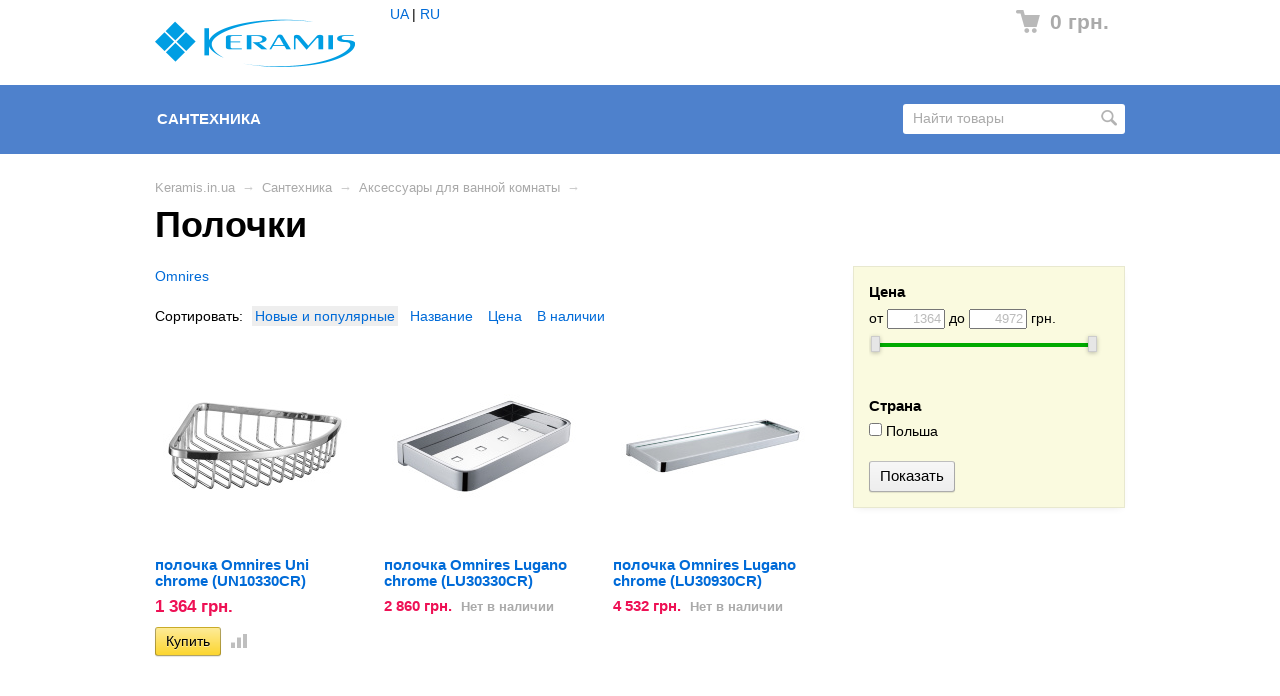

--- FILE ---
content_type: text/html; charset=utf-8
request_url: https://omnires.com.ua/category/santekhnika/aksessuary-dlja-vannoj-komnaty/aksessuary-dlya-vannoy-komnaty-polochki/
body_size: 13733
content:
<!DOCTYPE html>



<html class="color_scheme_blue">

<head>
    <meta http-equiv="Content-Type" content="text/html; charset=utf-8"/>
    <meta name="viewport" content="width=device-width, initial-scale=1" />

    <title>Полочки</title>
    <meta name="Keywords" content="Полочки, Keramis.in.ua" />
    <meta name="Description" content="" />

        <link rel="shortcut icon" href="/favicon.ico"/>
            <!-- rss -->
                    
    <!-- css -->
    <link href="/wa-data/public/site/themes/default/default.css?v3.3.25.5" rel="stylesheet" type="text/css"/>
         

    <!-- js -->
    <script type="text/javascript" src="/wa-content/js/jquery/jquery-1.11.1.min.js" ></script>
    <script type="text/javascript" src="/wa-content/js/jquery/jquery-migrate-1.2.1.min.js"></script>
    <script type="text/javascript" src="/wa-data/public/site/themes/default/default.js?v3.3.25.5"></script>

    <script src="/wa-apps/shop/plugins/flexdiscount/js/flexdiscountFrontend.min.js?4.43.0"></script>
 

    <!-- shop app css -->
<link href="/wa-data/public/shop/themes/Omnires3325/default.shop.css?v3.3.25.5" rel="stylesheet" type="text/css">
<link href="/wa-data/public/shop/themes/Omnires3325/jquery.bxslider.css?v3.3.25.5" rel="stylesheet" />

<!-- js -->
<script type="text/javascript" src="/wa-apps/shop/js/lazy.load.js?v8.7.1.44568"></script>
<script type="text/javascript" src="/wa-data/public/shop/themes/Omnires3325/jquery.bxslider.min.js?v3.3.25.5"></script>
<script type="text/javascript" src="/wa-content/js/jquery-plugins/jquery.cookie.js?v2.7.2"></script>
<script type="text/javascript" src="/wa-data/public/shop/themes/Omnires3325/default.shop.js?v3.3.25.5"></script>
<script type="text/javascript" src="/wa-content/js/jquery-plugins/jquery.retina.min.js?v2.7.2"></script>
<script type="text/javascript">$(window).load(function() { 
    $('.promo img').retina({ force_original_dimensions: false });
    $('.product-list img,.product-info img,.cart img').retina();;
    $('.bestsellers img').retina();
});
</script>

    <link href="/wa-content/css/jquery-ui/base/jquery.ui.slider.css" rel="stylesheet" type="text/css">
    <script type="text/javascript" src="/wa-content/js/jquery-ui/jquery.ui.core.min.js?v2.7.2"></script>
    <script type="text/javascript" src="/wa-content/js/jquery-ui/jquery.ui.widget.min.js?v2.7.2"></script>
    <script type="text/javascript" src="/wa-content/js/jquery-ui/jquery.ui.mouse.min.js?v2.7.2"></script>
    <script type="text/javascript" src="/wa-content/js/jquery-ui/jquery.ui.slider.min.js?v2.7.2"></script>


<!-- plugin hook: 'frontend_head' -->

<style>i.icon16-flexdiscount.loading{background-image:url(https://omnires.com.ua/wa-apps/shop/plugins/flexdiscount/img/loading16.gif)}i.flexdiscount-big-loading{background:url(https://omnires.com.ua/wa-apps/shop/plugins/flexdiscount/img/loading.gif) no-repeat}.fl-is-loading > * { opacity: 0.3; }.fl-is-loading { position:relative }.fl-is-loading:after{ position:absolute; top:0;left:0;content:"";width:100%;height:100%; background:url(https://omnires.com.ua/wa-apps/shop/plugins/flexdiscount/img/loader2.gif) center center no-repeat}.fl-loader-2:after{ position:absolute; top:0;left:0;content:"";width:100%;height:100%; background:url(/wa-content/img/loading16.gif) center center no-repeat}i.icon16-flexdiscount{background-repeat:no-repeat;height:16px;width:16px;display:inline-block;text-indent:-9999px;text-decoration:none!important;vertical-align:top;margin:-.1em .25em 0 0}i.flexdiscount-big-loading{display:inline-block;width:32px;height:32px;margin:15px 0}.flexdiscount-coup-del-block,.flexdiscount-loader{display:none}.align-center{text-align:center}.flexdiscount-coup-result,.flexdiscount-form,.flexdiscount-price-block,.flexdiscount-user-affiliate,.flexdiscount-user-discounts{margin:10px 0}.flexdiscount-coup-result{color:green}.flexdiscount-coup-result.flexdiscount-error{color:red}.flexdiscount-max-affiliate,.flexdiscount-max-discount{font-size:1.5em;color:#c03;font-weight:600}.flexdiscount-coupon-delete:before{content:'x';padding:5px;-webkit-border-radius:50%;-moz-border-radius:50%;border-radius:50%;border:2px solid red;width:.5em;height:.5em;display:inline-block;text-align:center;line-height:.5em;margin-right:5px;font-size:1.3em;color:red;font-weight:700;vertical-align:middle}.flexdiscount-price-block{display:inline-block}.flexdiscount-product-discount{display:table}.flexdiscount-my-content>div{padding:10px}.flexdiscount-discounts-affiliate{color:#c03;background:#fff4b4;padding:5px 10px;border-radius:20px}/***********************
 *
 * ru: Блок Доступных скидок и бонусов
 * en: Available discount and bonuses
 *
************************/

/**
* Обертка
* Wrap
*/
.flexdiscount-available-discount { }
/**
* Блок вывода Доступных скидок и бонусов
* Available discount and bonuses
*/
.flexdiscount-alldiscounts { clear: none; background-color: #FFFFFF; border: 1px solid #DDDDDD; -webkit-border-radius: 4px; -moz-border-radius: 4px; border-radius: 4px; margin: 10px 0; }
/**
* Шапка
* Header block
*/
.flexdiscount-alldiscounts-heading { background: #fff4b4; text-transform: uppercase; -webkit-border-top-left-radius: 3px; -moz-border-top-left-radius: 3px; border-top-left-radius: 3px; -webkit-border-top-right-radius: 3px; -moz-border-top-right-radius: 3px; border-top-right-radius: 3px; padding: 10px 15px;}
/**
* Заголовок шапки
* Header text
*/
.flexdiscount-alldiscounts-heading .h3 { font-size: 14px; margin: 0; padding: 0; color: #444;}
/**
* Внутренний отступ основной части
* Padding of the block body
*/
.flexdiscount-alldiscounts-body, .flexdiscount-alldiscounts .flexdiscount-body { padding: 15px; }
/*
* Ширина таблицы
* Width table
*/
.flexdiscount-alldiscounts table { width: 100%; }
/*
* Внешний отступ неупорядоченных списков
* Margin of unordered lists
*/
.flexdiscount-alldiscounts ul { margin: 0; }
/*
* Стили таблицы
* Table styles
*/
.flexdiscount-alldiscounts .flexdiscount-table { border-left: 1px solid #000; border-top: 1px solid #000; width: 100%; margin: 0; }
/*
* Стили заголовков и ячеек таблицы
* Table cells styles
*/
.flexdiscount-alldiscounts .flexdiscount-table td, .flexdiscount-alldiscounts .flexdiscount-table th { color: #000; border: 1px solid #000; padding: 5px; }
.fl-discount-skus { margin-bottom: 10px; }
tr.fl-discount-skus td { padding: 10px 5px; }

/***********************
 *
 * ru: Блок Действующих скидок и бонусов
 * en: Product active discounts and bonuses
 *
************************/

/**
* Обертка
* Wrap
*/
.flexdiscount-product-discount { display: table; }
/**
* Блок вывода Действующих скидок и бонусов
* Product active discounts and bonuses block
*/
.flexdiscount-pd-block { background-color: #FFFFFF; border: 1px solid #DDDDDD; -webkit-border-radius: 4px; -moz-border-radius: 4px; border-radius: 4px; margin: 10px 0; }
/**
* Шапка
* Header block
*/
.flexdiscount-pd-block .flexdiscount-heading, #yourshop .flexdiscount-pd-block .flexdiscount-heading { background: #163bdb; text-transform: uppercase; border-color: #DDDDDD; color: #333333; -webkit-border-top-left-radius: 3px; -moz-border-top-left-radius: 3px; border-top-left-radius: 3px; -webkit-border-top-right-radius: 3px; -moz-border-top-right-radius: 3px; border-top-right-radius: 3px; padding: 10px 15px;}
/**
* Заголовок шапки
* Header text
*/
.flexdiscount-pd-block .flexdiscount-heading .h3 { font-size: 14px; margin: 0; padding: 0; color: #fff;}
/**
* Внутренний отступ основной части
* Padding of the block body
*/
.flexdiscount-pd-block .flexdiscount-body { padding: 15px; }
/*
* Внешний отступ неупорядоченных списков
* Margin of unordered lists
*/
.flexdiscount-pd-block ul { margin: 0; }
/*
* Стили таблицы
* Table styles
*/
.flexdiscount-pd-block .flexdiscount-table { border-left: 1px solid #000; border-top: 1px solid #000; width: 100%; margin: 0; }
/*
* Стили заголовков и ячеек таблицы
* Table cells styles
*/
.flexdiscount-pd-block .flexdiscount-table td, .flexdiscount-pd-block .flexdiscount-table th { color: #000; border: 1px solid #000; padding: 5px; }

/***********************
 *
 * ru: Активные скидок и бонусов
 * en: Active discounts and bonuses block
 *
************************/

/**
* Обертка
* Wrap
*/
.flexdiscount-user-discounts { }
/**
* Блок вывода активных скидок и бонусов
* Active discounts and bonuses block
*/
.flexdiscount-discounts { clear: both; overflow: hidden; background-color: #FFFFFF; border: 1px solid #ddd; margin: 10px 0; }
/**
* Шапка
* Header block
*/
.flexdiscount-discounts-heading { background: #eee; text-transform: uppercase; color: #333333; padding: 10px 15px; }
/**
* Заголовок шапки
* Header text
*/
.flexdiscount-discounts-heading .h3 { font-size: 14px; margin: 0; color: #444; }
/**
* Внутренний отступ основной части
* Padding of the block body
*/
.flexdiscount-discounts-body { padding: 0; }
/*
* Ширина таблицы
* Width table
*/
.flexdiscount-discounts table { width: 100%; }
/*
* Стили неупорядоченных списков
* Styles of unordered lists
*/
.flexdiscount-discounts-body ul { list-style: none; padding: 0; margin: 0; }
.flexdiscount-discounts-body li { padding: 10px 15px; background-color: #fefce3; margin: 5px 0; }
/*
* Стили для размера скидки
* Styles for discount
*/
.flexdiscount-discounts-price { color: #e8385c; display: inline-block; }

/***********************
 *
 * ru: Дополнительная форма ввода купонов
 * en: Additional coupon form
 *
************************/

/*
* Цвет сообщения о успешно введенном купоне
* Message color about successfully entered coupon
*/
.flexdiscount-coup-result { color: green; }
/*
* Цвет сообщения о неверно введенном купоне
* Message color about incorrectly entered coupon
*/
.flexdiscount-coup-result.flexdiscount-error { color: #ff0000; }
/**
* Крестик удаления купона
* Delete coupon cross
*/
.flexdiscount-coupon-delete:before { content: 'x'; padding: 5px; -webkit-border-radius: 50%; -moz-border-radius: 50%; border-radius: 50%; border: 2px solid #ff0000; width: .5em; height: .5em; display: inline-block; text-align: center; line-height: .5em; margin-right: 5px; font-size: 1.3em; color: #ff0000; font-weight: bold; vertical-align: middle; }

/***********************
 *
 * ru: Блок правил запрета
 * en: Deny discounts block
 *
************************/

/**
* Обертка
* Wrap
*/
.flexdiscount-deny-discount { }
/**
* Блок вывода правил запрета
* Deny discounts block
*/
.flexdiscount-denydiscounts { clear: none; background-color: #FFFFFF; border: 1px solid #DDDDDD; -webkit-border-radius: 4px; -moz-border-radius: 4px; border-radius: 4px; margin: 10px 0; }
/**
* Шапка
* Header block
*/
.flexdiscount-denydiscounts-heading { background: #ff0000; text-transform: uppercase; -webkit-border-top-left-radius: 3px; -moz-border-top-left-radius: 3px; border-top-left-radius: 3px; -webkit-border-top-right-radius: 3px; -moz-border-top-right-radius: 3px; border-top-right-radius: 3px; padding: 10px 15px;}
/**
* Заголовок шапки
* Header text
*/
.flexdiscount-denydiscounts-heading .h3 { font-size: 14px; margin: 0; padding: 0; color: #fff;}
/**
* Внутренний отступ основной части
* Padding of the block body
*/
.flexdiscount-denydiscounts-body, .flexdiscount-denydiscounts .flexdiscount-body { padding: 15px; }
/*
* Ширина таблицы
* Width table
*/
.flexdiscount-denydiscounts table { width: 100%; }
/*
* Внешний отступ неупорядоченных списков
* Margin of unordered lists
*/
.flexdiscount-denydiscounts ul { margin: 0; }
/*
* Стили таблицы
* Table styles
*/
.flexdiscount-denydiscounts .flexdiscount-table { border-left: 1px solid #000; border-top: 1px solid #000; width: 100%; margin: 0; }
/*
* Стили заголовков и ячеек таблицы
* Table cells styles
*/
.flexdiscount-denydiscounts .flexdiscount-table td, .flexdiscount-denydiscounts .flexdiscount-table th { color: #000; border: 1px solid #000; padding: 5px; }

/***********************
 *
 * ru: Блок цены со скидкой
 * en: Block of price with discount
 *
************************/

/*
* Обертка
* Wrap
*/
.flexdiscount-price-block { display: inline-block; }

/***********************
 *
 * ru: Скидки в личном кабинете
 * en: Discounts in customer account
 *
************************/

/*
* Обертка
* Wrap
*/
.flexdiscount-my-content > div { padding: 10px; }

/***********************
 *
 * ru: Остальные стили
 * en: Other styles
 *
************************/

/*
* Бонусы
* Bonuses
*/
.flexdiscount-discounts-affiliate { color: #c03; background: #fff4b4; padding: 5px 10px; border-radius: 20px; }
/**
* Максимальное значение скидок и бонусов в блоках Доступных и Действующих скидок
* Maximum value of discount and bonuses in Available discounts block and Product discounts block
*/
.flexdiscount-max-discount, .flexdiscount-max-affiliate { font-size: 1.3em; color: #c03; font-weight: 600; }</style><script>$(function() {$.flexdiscountFrontend = new FlexdiscountPluginFrontend({urls: {couponAddUrl: '/flexdiscount/couponAdd/',updateDiscountUrl: '/flexdiscount/update/',refreshCartUrl: '/flexdiscount/cartUpdate/',deleteUrl: '/flexdiscount/couponDelete/',cartSaveUrl: {shop: '/cart/save/',plugin: '/my/'},cartDeleteUrl: {shop: '/cart/delete/',plugin: '/my/'},cartAddUrl: {shop: '/cart/add/',plugin: '/my/'}},updateInfoblocks: 1,hideDefaultAffiliateBlock: '',ss8forceUpdate: '0',addAffiliateBlock: 0,loaderType: 'loader1',locale: 'ru_RU',settings: {"enable_frontend_cart_hook":0},ss8UpdateAfterPayment: 0,shopVersion: '8.7.1.44568'});});</script><link type="text/css" rel="stylesheet" href="/wa-content/css/jquery-ui/base/jquery.ui.slider.css">
<script>window.jQuery.ui || document.write(unescape('%3Cscript src="/wa-apps/shop/plugins/filters/js/jquery-ui.core.slider.min.js"%3E%3C/script%3E'))</script>
<script>window.jQuery.ui.slider || document.write(unescape('%3Cscript src="/wa-content/js/jquery-ui/jquery.ui.slider.min.js"%3E%3C/script%3E'))</script>
<link type="text/css" rel="stylesheet" href="/wa-apps/shop/plugins/filters/css/filters.css?v1.9.3">
<script type="text/javascript">
    $.wa = $.wa || {};
    $.wa.filters = {"pos":"left","url":"\/filters\/count\/","ajax":0,"category_id":"2035","price_min":0,"price_min_str":"0 \u0433\u0440\u043d.","price_max":4972,"price_max_str":"4 972 \u0433\u0440\u043d.","price_values":[0,4972]};
    $(function () {
        $('.filters').on('click', 'b,i', function () {
            if ($(this).closest('p').length > 0) {
                $(this).closest('p').toggleClass('collapsed');
            } else {
                $(this).closest('div').toggleClass('collapsed');
            }
        });
    });
</script>
<script type="text/javascript" src="/wa-apps/shop/plugins/filters/js/filters.min.js?v1.9.3"></script>

    <meta property="og:type" content="article" />
<meta property="og:url" content="https://omnires.com.ua/category/santekhnika/aksessuary-dlja-vannoj-komnaty/aksessuary-dlya-vannoy-komnaty-polochki/" />
 
    <!--[if lt IE 9]>
    <script>
    document.createElement('header');
    document.createElement('nav');
    document.createElement('section');
    document.createElement('article');
    document.createElement('aside');
    document.createElement('footer');
    document.createElement('figure');
    document.createElement('hgroup');
    document.createElement('menu');
    </script>
    <![endif]-->

</head>
<body>

    <header class="globalheader" style="">

        
            <!-- GLOBAL NAVIGATION -->
            <div id="globalnav" class="light">
                <div class="container">

                    <h2>
                        <a href="/">
                                                            <img src="/wa-data/public/site/themes/default/img/logo.png?v1745856900?v3.3.25.5" alt="Keramis.in.ua" id="logo" />
                                <span>Keramis.in.ua</span>
                                                    </a>
                    </h2>

                    <button id="mobile-nav-toggle"><!-- nav toggle for mobile devices --></button>

                    <nav>

                        
                                                    <!-- cart -->
                                                        <div id="cart" class="cart empty">
                                 <a href="/cart/" class="cart-summary">
                                     <i class="cart-icon"></i>
                                     <strong class="cart-total">0 грн.</strong>
                                 </a>
                                 <div id="cart-content">
                                     
                                 </div>
                                 <a href="/cart/" class="cart-to-checkout" style="display: none;">
                                     Посмотреть корзину
                                 </a>
                            </div>
                        
                        <!-- core site sections (apps) -->
                        <ul class="apps">
                                                                                                            </ul>

                    </nav>
                                            <style>.mylang-flag{ margin-right:10px padding-top: 5px;}</style>
                        <div style="float: left; height:100%; margin-top:5px">
                            <a href="?locale=uk_UA" title="Ukrainian" rel="alternate">UA</a> | <a href="?locale=ru_RU" title="Русский" rel="alternate">RU</a>
                        </div>
                                        <div class="clear-both"></div>

                </div>
            </div>

        
        <!-- APP NAVIGATION -->
        <div class="container appnav" id="header-container">
            
                    
    
                        <!-- plugin hook: 'frontend_nav' -->
    
            
    <!-- product search -->
    <form method="get" action="/search/" class="search">
        <div class="search-wrapper">
            <input id="search" type="search" name="query"  placeholder="Найти товары">
            <button type="submit"></button>
            
        </div>
    </form>
    
    <ul class="pages flyout-nav">
    
                    
                        
                
                
                                                            <li>
                            <a href="/category/santekhnika/">Сантехника</a>
                            <div class="flyout">
                                <div class="container">
                                    <ul class="menu-v"><li class="collapsible"><a href="/category/santekhnika/smesiteli/" title="Смесители">Смесители</a><ul class="menu-v"><li class="collapsible"><a href="/category/santekhnika/smesiteli/smesiteli-dlya-bide/" title="Для биде">Для биде</a><ul class="menu-v"><li class="collapsible"><a href="/category/santekhnika/smesiteli/smesiteli-dlya-bide/smesiteli-dlya-bide-omnires/" title="Omnires">Omnires</a><ul class="menu-v"><li><a href="/category/santekhnika/smesiteli/smesiteli-dlya-bide/smesiteli-dlya-bide-omnires/smesiteli-dlya-bide-omnires-armance/" title="Armance">Armance</a></li><li><a href="/category/santekhnika/smesiteli/smesiteli-dlya-bide/smesiteli-dlya-bide-omnires/smesiteli-dlya-bide-omnires-baretti/" title="Baretti">Baretti</a></li><li><a href="/category/santekhnika/smesiteli/smesiteli-dlya-bide/smesiteli-dlya-bide-omnires/smesiteli-dlya-bide-omnires-contour/" title="Contour">Contour</a></li><li><a href="/category/santekhnika/smesiteli/smesiteli-dlya-bide/smesiteli-dlya-bide-omnires/smesiteli-dlya-bide-omnires-murray/" title="Murray">Murray</a></li><li><a href="/category/santekhnika/smesiteli/smesiteli-dlya-bide/smesiteli-dlya-bide-omnires/smesiteli-dlya-bide-omnires-parma/" title="Parma">Parma</a></li><li><a href="/category/santekhnika/smesiteli/smesiteli-dlya-bide/smesiteli-dlya-bide-omnires/smesiteli-dlya-bide-omnires-slide/" title="Slide">Slide</a></li><li><a href="/category/santekhnika/smesiteli/smesiteli-dlya-bide/smesiteli-dlya-bide-omnires/smesiteli-dlya-bide-omnires-y/" title="Y">Y</a></li></ul></li></ul></li><li class="collapsible"><a href="/category/santekhnika/smesiteli/smesiteli-dlya-vanny-i-dusha/" title="Для ванны и душа">Для ванны и душа</a><ul class="menu-v"><li class="collapsible"><a href="/category/santekhnika/smesiteli/smesiteli-dlya-vanny-i-dusha/smesiteli-dlya-vanny-i-dusha-omnires/" title="Omnires">Omnires</a><ul class="menu-v"><li><a href="/category/santekhnika/smesiteli/smesiteli-dlya-vanny-i-dusha/smesiteli-dlya-vanny-i-dusha-omnires/smesiteli-dlya-vanny-i-dusha-omnires-armance/" title="Armance">Armance</a></li><li><a href="/category/santekhnika/smesiteli/smesiteli-dlya-vanny-i-dusha/smesiteli-dlya-vanny-i-dusha-omnires/smesiteli-dlya-vanny-i-dusha-omnires-baretti/" title="Baretti">Baretti</a></li><li><a href="/category/santekhnika/smesiteli/smesiteli-dlya-vanny-i-dusha/smesiteli-dlya-vanny-i-dusha-omnires/smesiteli-dlya-vanny-i-dusha-omnires-contour/" title="Contour">Contour</a></li><li><a href="/category/santekhnika/smesiteli/smesiteli-dlya-vanny-i-dusha/smesiteli-dlya-vanny-i-dusha-omnires/smesiteli-dlya-vanny-i-dusha-omnires-fresh/" title="Fresh">Fresh</a></li><li><a href="/category/santekhnika/smesiteli/smesiteli-dlya-vanny-i-dusha/smesiteli-dlya-vanny-i-dusha-omnires/smesiteli-dlya-vanny-i-dusha-omnires-hudson/" title="Hudson">Hudson</a></li><li><a href="/category/santekhnika/smesiteli/smesiteli-dlya-vanny-i-dusha/smesiteli-dlya-vanny-i-dusha-omnires/smesiteli-dlya-vanny-i-dusha-omnires-omnires/" title="Omnires">Omnires</a></li><li><a href="/category/santekhnika/smesiteli/smesiteli-dlya-vanny-i-dusha/smesiteli-dlya-vanny-i-dusha-omnires/smesiteli-dlya-vanny-i-dusha-omnires-parma/" title="Parma">Parma</a></li><li><a href="/category/santekhnika/smesiteli/smesiteli-dlya-vanny-i-dusha/smesiteli-dlya-vanny-i-dusha-omnires/smesiteli-dlya-vanny-i-dusha-omnires-slide/" title="Slide">Slide</a></li><li><a href="/category/santekhnika/smesiteli/smesiteli-dlya-vanny-i-dusha/smesiteli-dlya-vanny-i-dusha-omnires/smesiteli-dlya-vanny-i-dusha-omnires-y/" title="Y">Y</a></li></ul></li></ul></li><li class="collapsible"><a href="/category/santekhnika/smesiteli/smesiteli-dlya-kukhni/" title="Для кухни">Для кухни</a><ul class="menu-v"><li class="collapsible"><a href="/category/santekhnika/smesiteli/smesiteli-dlya-kukhni/smesiteli-dlya-kukhni-omnires/" title="Omnires">Omnires</a><ul class="menu-v"><li><a href="/category/santekhnika/smesiteli/smesiteli-dlya-kukhni/smesiteli-dlya-kukhni-omnires/smesiteli-dlya-kukhni-omnires-albany/" title="Albany">Albany</a></li><li><a href="/category/santekhnika/smesiteli/smesiteli-dlya-kukhni/smesiteli-dlya-kukhni-omnires/smesiteli-dlya-kukhni-omnires-bend/" title="Bend">Bend</a></li><li><a href="/category/santekhnika/smesiteli/smesiteli-dlya-kukhni/smesiteli-dlya-kukhni-omnires/smesiteli-dlya-kukhni-omnires-clip/" title="Clip">Clip</a></li><li><a href="/category/santekhnika/smesiteli/smesiteli-dlya-kukhni/smesiteli-dlya-kukhni-omnires/smesiteli-dlya-kukhni-omnires-modern/" title="Modern">Modern</a></li><li><a href="/category/santekhnika/smesiteli/smesiteli-dlya-kukhni/smesiteli-dlya-kukhni-omnires/smesiteli-dlya-kukhni-omnires-omnires_2/" title="Omnires">Omnires</a></li><li><a href="/category/santekhnika/smesiteli/smesiteli-dlya-kukhni/smesiteli-dlya-kukhni-omnires/smesiteli-dlya-kukhni-omnires-switch/" title="Switch">Switch</a></li><li><a href="/category/santekhnika/smesiteli/smesiteli-dlya-kukhni/smesiteli-dlya-kukhni-omnires/smesiteli-dlya-kukhni-omnires-omnires/" title="Tula">Tula</a></li><li><a href="/category/santekhnika/smesiteli/smesiteli-dlya-kukhni/smesiteli-dlya-kukhni-omnires/smesiteli-dlya-kukhni-omnires-vita/" title="Vita">Vita</a></li><li><a href="/category/santekhnika/smesiteli/smesiteli-dlya-kukhni/smesiteli-dlya-kukhni-omnires/smesiteli-dlya-kukhni-omnires-x3/" title="X3">X3</a></li><li><a href="/category/santekhnika/smesiteli/smesiteli-dlya-kukhni/smesiteli-dlya-kukhni-omnires/smesiteli-dlya-kukhni-omnires-y/" title="Y">Y</a></li></ul></li></ul></li><li class="collapsible"><a href="/category/santekhnika/smesiteli/smesiteli-dlya-umyvalnika/" title="Для умывальника">Для умывальника</a><ul class="menu-v"><li class="collapsible"><a href="/category/santekhnika/smesiteli/smesiteli-dlya-umyvalnika/smesiteli-dlya-umyvalnika-omnires/" title="Omnires">Omnires</a><ul class="menu-v"><li><a href="/category/santekhnika/smesiteli/smesiteli-dlya-umyvalnika/smesiteli-dlya-umyvalnika-omnires/smesiteli-dlya-umyvalnika-omnires-armance/" title="Armance">Armance</a></li><li><a href="/category/santekhnika/smesiteli/smesiteli-dlya-umyvalnika/smesiteli-dlya-umyvalnika-omnires/smesiteli-dlya-umyvalnika-omnires-baretti/" title="Baretti">Baretti</a></li><li><a href="/category/santekhnika/smesiteli/smesiteli-dlya-umyvalnika/smesiteli-dlya-umyvalnika-omnires/smesiteli-dlya-umyvalnika-omnires-contour/" title="Contour">Contour</a></li><li><a href="/category/santekhnika/smesiteli/smesiteli-dlya-umyvalnika/smesiteli-dlya-umyvalnika-omnires/smesiteli-dlya-umyvalnika-omnires-fresh/" title="Fresh">Fresh</a></li><li><a href="/category/santekhnika/smesiteli/smesiteli-dlya-umyvalnika/smesiteli-dlya-umyvalnika-omnires/smesiteli-dlya-umyvalnika-omnires-parma/" title="Parma">Parma</a></li><li><a href="/category/santekhnika/smesiteli/smesiteli-dlya-umyvalnika/smesiteli-dlya-umyvalnika-omnires/smesiteli-dlya-umyvalnika-omnires-slide/" title="Slide">Slide</a></li><li><a href="/category/santekhnika/smesiteli/smesiteli-dlya-umyvalnika/smesiteli-dlya-umyvalnika-omnires/smesiteli-dlya-umyvalnika-omnires-y/" title="Y">Y</a></li></ul></li></ul></li><li class="collapsible"><a href="/category/santekhnika/smesiteli/smesiteli-termostaty/" title="Термостаты">Термостаты</a><ul class="menu-v"><li class="collapsible"><a href="/category/santekhnika/smesiteli/smesiteli-termostaty/smesiteli-termostaty-omnires/" title="Omnires">Omnires</a><ul class="menu-v"><li><a href="/category/santekhnika/smesiteli/smesiteli-termostaty/smesiteli-termostaty-omnires/smesiteli-termostaty-omnires-fresh/" title="Fresh">Fresh</a></li><li><a href="/category/santekhnika/smesiteli/smesiteli-termostaty/smesiteli-termostaty-omnires/smesiteli-termostaty-omnires-y/" title="Y">Y</a></li></ul></li></ul></li></ul></li><li class="collapsible"><a href="/category/santekhnika/dushevaya-programma/" title="Душевая программа">Душевая программа</a><ul class="menu-v"><li class="collapsible"><a href="/category/santekhnika/dushevaya-programma/dushevaya-programma-dushevye-sistemy/" title="Душевые системы">Душевые системы</a><ul class="menu-v"><li class="collapsible"><a href="/category/santekhnika/dushevaya-programma/dushevaya-programma-dushevye-sistemy/dushevye-sistemy-omnires/" title="Omnires">Omnires</a><ul class="menu-v"><li><a href="/category/santekhnika/dushevaya-programma/dushevaya-programma-dushevye-sistemy/dushevye-sistemy-omnires/dushevye-sistemy-omnires-armance/" title="Armance">Armance</a></li><li><a href="/category/santekhnika/dushevaya-programma/dushevaya-programma-dushevye-sistemy/dushevye-sistemy-omnires/dushevye-sistemy-omnires-baretti/" title="Baretti">Baretti</a></li><li><a href="/category/santekhnika/dushevaya-programma/dushevaya-programma-dushevye-sistemy/dushevye-sistemy-omnires/dushevye-sistemy-omnires-cascade/" title="Cascade">Cascade</a></li><li><a href="/category/santekhnika/dushevaya-programma/dushevaya-programma-dushevye-sistemy/dushevye-sistemy-omnires/dushevye-sistemy-omnires-contour/" title="Contour">Contour</a></li><li><a href="/category/santekhnika/dushevaya-programma/dushevaya-programma-dushevye-sistemy/dushevye-sistemy-omnires/dushevye-sistemy-dushevye-sistemy-omnires-davis/" title="Davis">Davis</a></li><li><a href="/category/santekhnika/dushevaya-programma/dushevaya-programma-dushevye-sistemy/dushevye-sistemy-omnires/dushevye-sistemy-omnires-douglas/" title="Douglas">Douglas</a></li><li><a href="/category/santekhnika/dushevaya-programma/dushevaya-programma-dushevye-sistemy/dushevye-sistemy-omnires/dushevye-sistemy-omnires-fresh/" title="Fresh">Fresh</a></li><li><a href="/category/santekhnika/dushevaya-programma/dushevaya-programma-dushevye-sistemy/dushevye-sistemy-omnires/dushevye-sistemy-omnires-jimjim/" title="Jimjim">Jimjim</a></li><li><a href="/category/santekhnika/dushevaya-programma/dushevaya-programma-dushevye-sistemy/dushevye-sistemy-omnires/dushevye-sistemy-dushevye-sistemy-omnires-micro/" title="Micro">Micro</a></li><li><a href="/category/santekhnika/dushevaya-programma/dushevaya-programma-dushevye-sistemy/dushevye-sistemy-omnires/dushevye-sistemy-omnires-microphone/" title="Microphone">Microphone</a></li><li><a href="/category/santekhnika/dushevaya-programma/dushevaya-programma-dushevye-sistemy/dushevye-sistemy-omnires/dushevye-sistemy-omnires-mini/" title="Mini">Mini</a></li><li><a href="/category/santekhnika/dushevaya-programma/dushevaya-programma-dushevye-sistemy/dushevye-sistemy-omnires/dushevye-sistemy-omnires-nevada/" title="Nevada">Nevada</a></li><li><a href="/category/santekhnika/dushevaya-programma/dushevaya-programma-dushevye-sistemy/dushevye-sistemy-omnires/dushevye-sistemy-dushevye-sistemy-omnires-parma/" title="Parma">Parma</a></li><li><a href="/category/santekhnika/dushevaya-programma/dushevaya-programma-dushevye-sistemy/dushevye-sistemy-omnires/dushevye-sistemy-omnires-ribbon/" title="Ribbon">Ribbon</a></li><li><a href="/category/santekhnika/dushevaya-programma/dushevaya-programma-dushevye-sistemy/dushevye-sistemy-omnires/dushevye-sistemy-omnires-slide/" title="Slide">Slide</a></li><li><a href="/category/santekhnika/dushevaya-programma/dushevaya-programma-dushevye-sistemy/dushevye-sistemy-omnires/dushevye-sistemy-dushevye-sistemy-omnires-y/" title="Y">Y</a></li><li><a href="/category/santekhnika/dushevaya-programma/dushevaya-programma-dushevye-sistemy/dushevye-sistemy-omnires/dushevye-sistemy-dushevye-sistemy-omnires-yosemite/" title="Yosemite">Yosemite</a></li></ul></li></ul></li><li class="collapsible"><a href="/category/santekhnika/dushevaya-programma/dushevaja-programma-dushevye-stojki/" title="Душевые стойки">Душевые стойки</a><ul class="menu-v"><li class="collapsible"><a href="/category/santekhnika/dushevaya-programma/dushevaja-programma-dushevye-stojki/dushevye-stoyki-omnires/" title="Omnires">Omnires</a><ul class="menu-v"><li><a href="/category/santekhnika/dushevaya-programma/dushevaja-programma-dushevye-stojki/dushevye-stoyki-omnires/dushevye-stoyki-omnires-angel/" title="Angel">Angel</a></li><li><a href="/category/santekhnika/dushevaya-programma/dushevaja-programma-dushevye-stojki/dushevye-stoyki-omnires/dushevye-stoyki-omnires-armance/" title="Armance">Armance</a></li><li><a href="/category/santekhnika/dushevaya-programma/dushevaja-programma-dushevye-stojki/dushevye-stoyki-omnires/dushevye-stoyki-omnires-calgary/" title="Calgary">Calgary</a></li><li><a href="/category/santekhnika/dushevaya-programma/dushevaja-programma-dushevye-stojki/dushevye-stoyki-omnires/dushevye-stoyki-omnires-douglas/" title="Douglas">Douglas</a></li><li><a href="/category/santekhnika/dushevaya-programma/dushevaja-programma-dushevye-stojki/dushevye-stoyki-omnires/dushevye-stoyki-omnires-hudson/" title="Hudson">Hudson</a></li><li><a href="/category/santekhnika/dushevaya-programma/dushevaja-programma-dushevye-stojki/dushevye-stoyki-omnires/dushevye-stoyki-omnires-iguacu/" title="Iguacu">Iguacu</a></li><li><a href="/category/santekhnika/dushevaya-programma/dushevaja-programma-dushevye-stojki/dushevye-stoyki-omnires/dushevye-stoyki-omnires-jimjim/" title="Jimjim">Jimjim</a></li><li><a href="/category/santekhnika/dushevaya-programma/dushevaja-programma-dushevye-stojki/dushevye-stoyki-omnires/dushevye-stoyki-omnires-micro/" title="Micro">Micro</a></li><li><a href="/category/santekhnika/dushevaya-programma/dushevaja-programma-dushevye-stojki/dushevye-stoyki-omnires/dushevye-stoyki-omnires-microphone/" title="Microphone">Microphone</a></li><li><a href="/category/santekhnika/dushevaya-programma/dushevaja-programma-dushevye-stojki/dushevye-stoyki-omnires/dushevye-stoyki-omnires-nevada/" title="Nevada">Nevada</a></li><li><a href="/category/santekhnika/dushevaya-programma/dushevaja-programma-dushevye-stojki/dushevye-stoyki-omnires/dushevye-stoyki-omnires-omnires/" title="Omnires">Omnires</a></li><li><a href="/category/santekhnika/dushevaya-programma/dushevaja-programma-dushevye-stojki/dushevye-stoyki-omnires/dushevye-stoyki-omnires-ribbon/" title="Ribbon">Ribbon</a></li><li><a href="/category/santekhnika/dushevaya-programma/dushevaja-programma-dushevye-stojki/dushevye-stoyki-omnires/dushevye-stoyki-omnires-siena/" title="Siena">Siena</a></li><li><a href="/category/santekhnika/dushevaya-programma/dushevaja-programma-dushevye-stojki/dushevye-stoyki-omnires/dushevye-stoyki-omnires-toronto/" title="Toronto">Toronto</a></li><li><a href="/category/santekhnika/dushevaya-programma/dushevaja-programma-dushevye-stojki/dushevye-stoyki-omnires/dushevye-stoyki-omnires-davis/" title="Uni">Uni</a></li><li><a href="/category/santekhnika/dushevaya-programma/dushevaja-programma-dushevye-stojki/dushevye-stoyki-omnires/dushevye-stoyki-omnires-y/" title="Y">Y</a></li><li><a href="/category/santekhnika/dushevaya-programma/dushevaja-programma-dushevye-stojki/dushevye-stoyki-omnires/dushevye-stoyki-omnires-yosemite/" title="Yosemite">Yosemite</a></li></ul></li></ul></li><li class="collapsible"><a href="/category/santekhnika/dushevaya-programma/leyki-i-aksessuary/" title="Лейки и аксессуары">Лейки и аксессуары</a><ul class="menu-v"><li class="collapsible"><a href="/category/santekhnika/dushevaya-programma/leyki-i-aksessuary/leyki-i-aksessuary-omnires/" title="Omnires">Omnires</a><ul class="menu-v"><li><a href="/category/santekhnika/dushevaya-programma/leyki-i-aksessuary/leyki-i-aksessuary-omnires/leyki-i-aksessuary-omnires-abe/" title="Abe">Abe</a></li><li><a href="/category/santekhnika/dushevaya-programma/leyki-i-aksessuary/leyki-i-aksessuary-omnires/leyki-i-aksessuary-omnires-angel/" title="Angel">Angel</a></li><li><a href="/category/santekhnika/dushevaya-programma/leyki-i-aksessuary/leyki-i-aksessuary-omnires/leyki-i-aksessuary-omnires-armance/" title="Armance">Armance</a></li><li><a href="/category/santekhnika/dushevaya-programma/leyki-i-aksessuary/leyki-i-aksessuary-omnires/leyki-i-aksessuary-omnires-art-deco/" title="Art Deco">Art Deco</a></li><li><a href="/category/santekhnika/dushevaya-programma/leyki-i-aksessuary/leyki-i-aksessuary-omnires/leyki-i-aksessuary-omnires-astoria/" title="Astoria">Astoria</a></li><li><a href="/category/santekhnika/dushevaya-programma/leyki-i-aksessuary/leyki-i-aksessuary-omnires/leyki-i-aksessuary-omnires-bidetta/" title="Bidetta">Bidetta</a></li><li><a href="/category/santekhnika/dushevaya-programma/leyki-i-aksessuary/leyki-i-aksessuary-omnires/leyki-i-aksessuary-omnires-contour/" title="Contour">Contour</a></li><li><a href="/category/santekhnika/dushevaya-programma/leyki-i-aksessuary/leyki-i-aksessuary-omnires/leyki-i-aksessuary-omnires-davis/" title="Davis">Davis</a></li><li><a href="/category/santekhnika/dushevaya-programma/leyki-i-aksessuary/leyki-i-aksessuary-omnires/leyki-i-aksessuary-omnires-ocean-douglas/" title="Douglas">Douglas</a></li><li><a href="/category/santekhnika/dushevaya-programma/leyki-i-aksessuary/leyki-i-aksessuary-omnires/leyki-i-aksessuary-omnires-hudson/" title="Hudson">Hudson</a></li><li><a href="/category/santekhnika/dushevaya-programma/leyki-i-aksessuary/leyki-i-aksessuary-omnires/leyki-i-aksessuary-omnires-jimjim/" title="Jimjim">Jimjim</a></li><li><a href="/category/santekhnika/dushevaya-programma/leyki-i-aksessuary/leyki-i-aksessuary-omnires/leyki-i-aksessuary-omnires-micro/" title="Micro">Micro</a></li><li><a href="/category/santekhnika/dushevaya-programma/leyki-i-aksessuary/leyki-i-aksessuary-omnires/leyki-i-aksessuary-omnires-microphone/" title="Microphone">Microphone</a></li><li><a href="/category/santekhnika/dushevaya-programma/leyki-i-aksessuary/leyki-i-aksessuary-omnires/leyki-i-aksessuary-omnires-nevada/" title="Nevada">Nevada</a></li><li><a href="/category/santekhnika/dushevaya-programma/leyki-i-aksessuary/leyki-i-aksessuary-omnires/leyki-i-aksessuary-omnires-ocean/" title="Ocean">Ocean</a></li><li><a href="/category/santekhnika/dushevaya-programma/leyki-i-aksessuary/leyki-i-aksessuary-omnires/leyki-i-aksessuary-omnires-omnires/" title="Omnires">Omnires</a></li><li><a href="/category/santekhnika/dushevaya-programma/leyki-i-aksessuary/leyki-i-aksessuary-omnires/leyki-i-aksessuary-omnires-retro/" title="Retro">Retro</a></li><li><a href="/category/santekhnika/dushevaya-programma/leyki-i-aksessuary/leyki-i-aksessuary-omnires/leyki-i-aksessuary-omnires-ribbon/" title="Ribbon">Ribbon</a></li><li><a href="/category/santekhnika/dushevaya-programma/leyki-i-aksessuary/leyki-i-aksessuary-omnires/leyki-i-aksessuary-omnires-silver/" title="Silver">Silver</a></li><li><a href="/category/santekhnika/dushevaya-programma/leyki-i-aksessuary/leyki-i-aksessuary-omnires/leyki-i-aksessuary-omnires-slimline/" title="Slimline">Slimline</a></li><li><a href="/category/santekhnika/dushevaya-programma/leyki-i-aksessuary/leyki-i-aksessuary-omnires/leyki-i-aksessuary-omnires-turner/" title="Turner">Turner</a></li><li><a href="/category/santekhnika/dushevaya-programma/leyki-i-aksessuary/leyki-i-aksessuary-omnires/leyki-i-aksessuary-omnires-ultra-slimline/" title="Ultra Slimline">Ultra Slimline</a></li><li><a href="/category/santekhnika/dushevaya-programma/leyki-i-aksessuary/leyki-i-aksessuary-omnires/leyki-i-aksessuary-omnires-uni/" title="Uni">Uni</a></li><li><a href="/category/santekhnika/dushevaya-programma/leyki-i-aksessuary/leyki-i-aksessuary-omnires/leyki-i-aksessuary-omnires-wapama/" title="Wapama">Wapama</a></li><li><a href="/category/santekhnika/dushevaya-programma/leyki-i-aksessuary/leyki-i-aksessuary-omnires/leyki-i-aksessuary-omnires-waterfall/" title="Waterfall">Waterfall</a></li><li><a href="/category/santekhnika/dushevaya-programma/leyki-i-aksessuary/leyki-i-aksessuary-omnires/leyki-i-aksessuary-omnires-y/" title="Y">Y</a></li><li><a href="/category/santekhnika/dushevaya-programma/leyki-i-aksessuary/leyki-i-aksessuary-omnires/leyki-i-aksessuary-omnires-yosemite/" title="Yosemite">Yosemite</a></li></ul></li></ul></li></ul></li><li class="collapsible"><a href="/category/santekhnika/gigienicheskie-dushi/" title="Гигиенические души">Гигиенические души</a><ul class="menu-v"><li class="collapsible"><a href="/category/santekhnika/gigienicheskie-dushi/gigienicheskie-lejki-bidetty/" title="Бидетты и аксессуары">Бидетты и аксессуары</a><ul class="menu-v"><li class="collapsible"><a href="/category/santekhnika/gigienicheskie-dushi/gigienicheskie-lejki-bidetty/bidetty-i-aksessuary-omnires/" title="Omnires">Omnires</a><ul class="menu-v"><li><a href="/category/santekhnika/gigienicheskie-dushi/gigienicheskie-lejki-bidetty/bidetty-i-aksessuary-omnires/gigienicheskie-dushi-bidetty-i-aksessuary-omnires-bidetta/" title="Bidetta">Bidetta</a></li><li><a href="/category/santekhnika/gigienicheskie-dushi/gigienicheskie-lejki-bidetty/bidetty-i-aksessuary-omnires/gigienicheskie-dushi-bidetty-i-aksessuary-omnires-parma/" title="Parma">Parma</a></li></ul></li></ul></li><li class="collapsible"><a href="/category/santekhnika/gigienicheskie-dushi/gigienicheskie-dushi-gigienicheskie-nabory/" title="Гигиенические наборы">Гигиенические наборы</a><ul class="menu-v"><li class="collapsible"><a href="/category/santekhnika/gigienicheskie-dushi/gigienicheskie-dushi-gigienicheskie-nabory/gigienicheskie-dushi-gigienicheskie-nabory-omnires/" title="Omnires">Omnires</a><ul class="menu-v"><li><a href="/category/santekhnika/gigienicheskie-dushi/gigienicheskie-dushi-gigienicheskie-nabory/gigienicheskie-dushi-gigienicheskie-nabory-omnires/gigienicheskie-dushi-gigienicheskie-nabory-omnires-baretti/" title="Baretti">Baretti</a></li><li><a href="/category/santekhnika/gigienicheskie-dushi/gigienicheskie-dushi-gigienicheskie-nabory/gigienicheskie-dushi-gigienicheskie-nabory-omnires/gigienicheskie-dushi-gigienicheskie-nabory-omnires-contour/" title="Contour">Contour</a></li><li><a href="/category/santekhnika/gigienicheskie-dushi/gigienicheskie-dushi-gigienicheskie-nabory/gigienicheskie-dushi-gigienicheskie-nabory-omnires/gigienicheskie-dushi-gigienicheskie-nabory-omnires-fresh/" title="Fresh">Fresh</a></li><li><a href="/category/santekhnika/gigienicheskie-dushi/gigienicheskie-dushi-gigienicheskie-nabory/gigienicheskie-dushi-gigienicheskie-nabory-omnires/gigienicheskie-dushi-gigienicheskie-nabory-omnires-parma/" title="Parma">Parma</a></li><li><a href="/category/santekhnika/gigienicheskie-dushi/gigienicheskie-dushi-gigienicheskie-nabory/gigienicheskie-dushi-gigienicheskie-nabory-omnires/gigienicheskie-dushi-gigienicheskie-nabory-omnires-y/" title="Y">Y</a></li></ul></li></ul></li></ul></li><li class="collapsible"><a href="/category/santekhnika/dushevye-kabiny-i-poddony/" title="Душевые кабины и поддоны">Душевые кабины и поддоны</a><ul class="menu-v"><li class="collapsible"><a href="/category/santekhnika/dushevye-kabiny-i-poddony/dushevye-dveri/" title="Душевые двери">Душевые двери</a><ul class="menu-v"><li class="collapsible"><a href="/category/santekhnika/dushevye-kabiny-i-poddony/dushevye-dveri/dushevye-dveri-omnires/" title="Omnires">Omnires</a><ul class="menu-v"><li><a href="/category/santekhnika/dushevye-kabiny-i-poddony/dushevye-dveri/dushevye-dveri-omnires/dushevye-dveri-omnires-bronx/" title="Bronx">Bronx</a></li><li><a href="/category/santekhnika/dushevye-kabiny-i-poddony/dushevye-dveri/dushevye-dveri-omnires/dushevye-dveri-omnires-kenton/" title="Kenton">Kenton</a></li><li><a href="/category/santekhnika/dushevye-kabiny-i-poddony/dushevye-dveri/dushevye-dveri-omnires/dushevye-dveri-omnires-marina/" title="Marina">Marina</a></li><li><a href="/category/santekhnika/dushevye-kabiny-i-poddony/dushevye-dveri/dushevye-dveri-omnires/dushevye-dveri-omnires-manhattan/" title="Waterloo">Waterloo</a></li></ul></li></ul></li><li class="collapsible"><a href="/category/santekhnika/dushevye-kabiny-i-poddony/dushevye-kabiny/" title="Душевые кабины">Душевые кабины</a><ul class="menu-v"><li class="collapsible"><a href="/category/santekhnika/dushevye-kabiny-i-poddony/dushevye-kabiny/dushevye-kabiny-omnires/" title="Omnires">Omnires</a><ul class="menu-v"><li><a href="/category/santekhnika/dushevye-kabiny-i-poddony/dushevye-kabiny/dushevye-kabiny-omnires/dushevye-kabiny-omnires-bronx/" title="Bronx">Bronx</a></li><li><a href="/category/santekhnika/dushevye-kabiny-i-poddony/dushevye-kabiny/dushevye-kabiny-omnires/dushevye-kabiny-omnires-manhattan/" title="Manhattan">Manhattan</a></li><li><a href="/category/santekhnika/dushevye-kabiny-i-poddony/dushevye-kabiny/dushevye-kabiny-omnires/dushevye-kabiny-omnires-marina/" title="Marina">Marina</a></li><li><a href="/category/santekhnika/dushevye-kabiny-i-poddony/dushevye-kabiny/dushevye-kabiny-omnires/dushevye-kabiny-omnires-s80/" title="S80">S80</a></li></ul></li></ul></li><li class="collapsible"><a href="/category/santekhnika/dushevye-kabiny-i-poddony/dushevye-trapy-i-plity/" title="Душевые трапы и плиты">Душевые трапы и плиты</a><ul class="menu-v"><li class="collapsible"><a href="/category/santekhnika/dushevye-kabiny-i-poddony/dushevye-trapy-i-plity/dushevye-trapy-i-plity-omnires/" title="Omnires">Omnires</a><ul class="menu-v"><li><a href="/category/santekhnika/dushevye-kabiny-i-poddony/dushevye-trapy-i-plity/dushevye-trapy-i-plity-omnires/dushevye-trapy-i-plity-omnires-lowfix/" title="Lowfix">Lowfix</a></li></ul></li></ul></li><li class="collapsible"><a href="/category/santekhnika/dushevye-kabiny-i-poddony/poddony/" title="Поддоны">Поддоны</a><ul class="menu-v"><li class="collapsible"><a href="/category/santekhnika/dushevye-kabiny-i-poddony/poddony/poddony-omnires/" title="Omnires">Omnires</a><ul class="menu-v"><li><a href="/category/santekhnika/dushevye-kabiny-i-poddony/poddony/poddony-omnires/poddony-omnires-brooklyn/" title="Brooklyn">Brooklyn</a></li><li><a href="/category/santekhnika/dushevye-kabiny-i-poddony/poddony/poddony-omnires/poddony-omnires-camden/" title="Camden">Camden</a></li><li><a href="/category/santekhnika/dushevye-kabiny-i-poddony/poddony/poddony-omnires/poddony-omnires-merton/" title="Merton">Merton</a></li><li><a href="/category/santekhnika/dushevye-kabiny-i-poddony/poddony/poddony-omnires/poddony-omnires-riverside/" title="Riverside">Riverside</a></li><li><a href="/category/santekhnika/dushevye-kabiny-i-poddony/poddony/poddony-omnires/poddony-omnires-stone/" title="Stone">Stone</a></li></ul></li></ul></li><li class="collapsible"><a href="/category/santekhnika/dushevye-kabiny-i-poddony/shtory-dlya-vanny/" title="Шторы для ванны">Шторы для ванны</a><ul class="menu-v"><li class="collapsible"><a href="/category/santekhnika/dushevye-kabiny-i-poddony/shtory-dlya-vanny/shtory-dlya-vanny-omnires/" title="Omnires">Omnires</a><ul class="menu-v"><li><a href="/category/santekhnika/dushevye-kabiny-i-poddony/shtory-dlya-vanny/shtory-dlya-vanny-omnires/shtory-dlya-vanny-omnires-kingston/" title="Kingston">Kingston</a></li></ul></li></ul></li></ul></li><li class="collapsible"><a href="/category/santekhnika/vanny/" title="Ванны">Ванны</a><ul class="menu-v"><li><a href="/category/santekhnika/vanny/vanny-akrilovye-vanny/" title="Акриловые ванны">Акриловые ванны</a></li><li class="collapsible"><a href="/category/santekhnika/vanny/vanny-litoy-kamen/" title="Литой камень">Литой камень</a><ul class="menu-v"><li class="collapsible"><a href="/category/santekhnika/vanny/vanny-litoy-kamen/vanny-litoy-kamen-omnires/" title="Omnires">Omnires</a><ul class="menu-v"><li><a href="/category/santekhnika/vanny/vanny-litoy-kamen/vanny-litoy-kamen-omnires/vanny-litoy-kamen-omnires-classica/" title="Classica">Classica</a></li><li><a href="/category/santekhnika/vanny/vanny-litoy-kamen/vanny-litoy-kamen-omnires/vanny-litoy-kamen-omnires-neo/" title="Neo">Neo</a></li><li><a href="/category/santekhnika/vanny/vanny-litoy-kamen/vanny-litoy-kamen-omnires/vanny-litoy-kamen-omnires-ovo/" title="Ovo">Ovo</a></li><li><a href="/category/santekhnika/vanny/vanny-litoy-kamen/vanny-litoy-kamen-omnires/vanny-litoy-kamen-omnires-parma/" title="Parma">Parma</a></li><li><a href="/category/santekhnika/vanny/vanny-litoy-kamen/vanny-litoy-kamen-omnires/vanny-litoy-kamen-omnires-shell/" title="Shell">Shell</a></li><li><a href="/category/santekhnika/vanny/vanny-litoy-kamen/vanny-litoy-kamen-omnires/vanny-litoy-kamen-omnires-siena/" title="Siena">Siena</a></li><li><a href="/category/santekhnika/vanny/vanny-litoy-kamen/vanny-litoy-kamen-omnires/vanny-litoy-kamen-omnires-valencia/" title="Valencia">Valencia</a></li><li><a href="/category/santekhnika/vanny/vanny-litoy-kamen/vanny-litoy-kamen-omnires/vanny-litoy-kamen-omnires-venezia/" title="Venezia">Venezia</a></li></ul></li></ul></li></ul></li><li class="collapsible"><a href="/category/santekhnika/rakoviny/" title="Раковины">Раковины</a><ul class="menu-v"><li class="collapsible"><a href="/category/santekhnika/rakoviny/rakoviny-omnires/" title="Omnires">Omnires</a><ul class="menu-v"><li><a href="/category/santekhnika/rakoviny/rakoviny-omnires/rakoviny-omnires-atlanta/" title="Atlanta">Atlanta</a></li><li><a href="/category/santekhnika/rakoviny/rakoviny-omnires/rakoviny-omnires-bari/" title="Bari">Bari</a></li><li><a href="/category/santekhnika/rakoviny/rakoviny-omnires/rakoviny-omnires-cadence/" title="Cadence">Cadence</a></li><li><a href="/category/santekhnika/rakoviny/rakoviny-omnires/rakoviny-omnires-classica/" title="Classica">Classica</a></li><li><a href="/category/santekhnika/rakoviny/rakoviny-omnires/rakoviny-omnires-corona/" title="Corona">Corona</a></li><li><a href="/category/santekhnika/rakoviny/rakoviny-omnires/rakoviny-omnires-garland/" title="Garland">Garland</a></li><li><a href="/category/santekhnika/rakoviny/rakoviny-omnires/rakoviny-omnires-laredo/" title="Laredo">Laredo</a></li><li><a href="/category/santekhnika/rakoviny/rakoviny-omnires/rakoviny-omnires-mesa/" title="Mesa">Mesa</a></li><li><a href="/category/santekhnika/rakoviny/rakoviny-omnires/rakoviny-omnires-naxos/" title="Naxos">Naxos</a></li><li><a href="/category/santekhnika/rakoviny/rakoviny-omnires/rakoviny-omnires-neo/" title="Neo">Neo</a></li><li><a href="/category/santekhnika/rakoviny/rakoviny-omnires/rakoviny-omnires-ovo/" title="Ovo">Ovo</a></li><li><a href="/category/santekhnika/rakoviny/rakoviny-omnires/rakoviny-omnires-parma/" title="Parma">Parma</a></li><li><a href="/category/santekhnika/rakoviny/rakoviny-omnires/rakoviny-omnires-pasadena/" title="Pasadena">Pasadena</a></li><li><a href="/category/santekhnika/rakoviny/rakoviny-omnires/rakoviny-omnires-portland/" title="Portland">Portland</a></li><li><a href="/category/santekhnika/rakoviny/rakoviny-omnires/rakoviny-omnires-shell/" title="Shell">Shell</a></li><li><a href="/category/santekhnika/rakoviny/rakoviny-omnires/rakoviny-omnires-siena/" title="Siena">Siena</a></li><li><a href="/category/santekhnika/rakoviny/rakoviny-omnires/rakoviny-omnires-silk/" title="Silk">Silk</a></li><li><a href="/category/santekhnika/rakoviny/rakoviny-omnires/rakoviny-omnires-thasos/" title="Thasos">Thasos</a></li><li><a href="/category/santekhnika/rakoviny/rakoviny-omnires/rakoviny-omnires-tulsa/" title="Tulsa">Tulsa</a></li></ul></li></ul></li><li class="collapsible"><a href="/category/santekhnika/mebel-dlya-vannoy/" title="Мебель для ванной">Мебель для ванной</a><ul class="menu-v"><li><a href="/category/santekhnika/mebel-dlya-vannoy/mebel-dlya-vannoy-omnires/mebel-dlya-vannoy-omnires-modern-project/" title="Modern Project">Modern Project</a></li><li><a href="/category/santekhnika/mebel-dlya-vannoy/mebel-dlya-vannoy-omnires/" title="Omnires">Omnires</a></li></ul></li><li class="collapsible"><a href="/category/santekhnika/sifony/" title="Сифоны">Сифоны</a><ul class="menu-v"><li class="collapsible"><a href="/category/santekhnika/sifony/sifony-dlya-vanny/" title="Для ванны">Для ванны</a><ul class="menu-v"><li class="collapsible"><a href="/category/santekhnika/sifony/sifony-dlya-vanny/sifony-dlya-vanny-omnires/" title="Omnires">Omnires</a><ul class="menu-v"><li><a href="/category/santekhnika/sifony/sifony-dlya-vanny/sifony-dlya-vanny-omnires/sifony-dlya-vanny-omnires-cgs/" title="CGS">CGS</a></li><li><a href="/category/santekhnika/sifony/sifony-dlya-vanny/sifony-dlya-vanny-omnires/sifony-dlya-vanny-omnires-omnires/" title="Omnires">Omnires</a></li></ul></li></ul></li><li class="collapsible"><a href="/category/santekhnika/sifony/sifony-dlya-poddona/" title="Для поддона">Для поддона</a><ul class="menu-v"><li class="collapsible"><a href="/category/santekhnika/sifony/sifony-dlya-poddona/sifony-dlya-poddona-omnires/" title="Omnires">Omnires</a><ul class="menu-v"><li><a href="/category/santekhnika/sifony/sifony-dlya-poddona/sifony-dlya-poddona-omnires/sifony-dlya-poddona-omnires-omnires/" title="Omnires">Omnires</a></li></ul></li></ul></li><li class="collapsible"><a href="/category/santekhnika/sifony/sifony-dlya-umyvalnika/" title="Для умывальника">Для умывальника</a><ul class="menu-v"><li class="collapsible"><a href="/category/santekhnika/sifony/sifony-dlya-umyvalnika/sifony-dlya-umyvalnika-omnires/" title="Omnires">Omnires</a><ul class="menu-v"><li><a href="/category/santekhnika/sifony/sifony-dlya-umyvalnika/sifony-dlya-umyvalnika-omnires/sifony-dlya-umyvalnika-omnires-omnires/" title="Omnires">Omnires</a></li></ul></li></ul></li></ul></li><li class="collapsible"><a href="/category/santekhnika/unitazy/" title="Унитазы">Унитазы</a><ul class="menu-v"><li class="collapsible"><a href="/category/santekhnika/unitazy/unitazy-omnires/" title="Omnires">Omnires</a><ul class="menu-v"><li><a href="/category/santekhnika/unitazy/unitazy-omnires/unitazy-omnires-boston/" title="Boston">Boston</a></li><li><a href="/category/santekhnika/unitazy/unitazy-omnires/unitazy-omnires-fontana/" title="Fontana">Fontana</a></li><li><a href="/category/santekhnika/unitazy/unitazy-omnires/unitazy-omnires-ottawa/" title="Ottawa">Ottawa</a></li><li><a href="/category/santekhnika/unitazy/unitazy-omnires/unitazy-omnires-ottawa-comfort/" title="Ottawa Comfort">Ottawa Comfort</a></li><li><a href="/category/santekhnika/unitazy/unitazy-omnires/unitazy-omnires-tampa/" title="Tampa">Tampa</a></li></ul></li></ul></li><li class="collapsible"><a href="/category/santekhnika/bide/" title="Биде">Биде</a><ul class="menu-v"><li class="collapsible"><a href="/category/santekhnika/bide/bide-omnires/" title="Omnires">Omnires</a><ul class="menu-v"><li><a href="/category/santekhnika/bide/bide-omnires/bide-omnires-fantana/" title="Fantana">Fantana</a></li><li><a href="/category/santekhnika/bide/bide-omnires/bide-omnires-ottawa/" title="Ottawa">Ottawa</a></li><li><a href="/category/santekhnika/bide/bide-omnires/bide-omnires-tampa/" title="Tampa">Tampa</a></li></ul></li></ul></li><li><a href="/category/santekhnika/kukhonnye-moyki/" title="Кухонные мойки">Кухонные мойки</a></li><li class="collapsible"><a href="/category/santekhnika/installyacionnye-sistemy/" title="Инсталляционные системы">Инсталляционные системы</a><ul class="menu-v"><li class="collapsible"><a href="/category/santekhnika/installyacionnye-sistemy/installyacii-dlya-unitaza/" title="Инсталляции для унитаза">Инсталляции для унитаза</a><ul class="menu-v"><li class="collapsible"><a href="/category/santekhnika/installyacionnye-sistemy/installyacii-dlya-unitaza/installyacii-dlya-unitaza-omnires/" title="Omnires">Omnires</a><ul class="menu-v"><li><a href="/category/santekhnika/installyacionnye-sistemy/installyacii-dlya-unitaza/installyacii-dlya-unitaza-omnires/installyacii-dlya-unitaza-omnires-strongframe/" title="Strongframe">Strongframe</a></li></ul></li></ul></li><li><a href="/category/santekhnika/installyacionnye-sistemy/knopki-smyva/" title="Кнопки смыва">Кнопки смыва</a></li></ul></li><li class="collapsible"><a href="/category/santekhnika/aksessuary-dlja-vannoj-komnaty/" title="Аксессуары для ванной комнаты">Аксессуары для ванной комнаты</a><ul class="menu-v"><li class="collapsible"><a href="/category/santekhnika/aksessuary-dlja-vannoj-komnaty/aksessuary-dlja-vannoj-komnaty-bumagoderzhateli/" title="Бумагодержатели">Бумагодержатели</a><ul class="menu-v"><li class="collapsible"><a href="/category/santekhnika/aksessuary-dlja-vannoj-komnaty/aksessuary-dlja-vannoj-komnaty-bumagoderzhateli/bumagoderzhateli-omnires/" title="Omnires">Omnires</a><ul class="menu-v"><li><a href="/category/santekhnika/aksessuary-dlja-vannoj-komnaty/aksessuary-dlja-vannoj-komnaty-bumagoderzhateli/bumagoderzhateli-omnires/aksessuary-dlya-vannoy-komnaty-bumagoderzhateli-omnires-art-line/" title="Art Line">Art Line</a></li><li><a href="/category/santekhnika/aksessuary-dlja-vannoj-komnaty/aksessuary-dlja-vannoj-komnaty-bumagoderzhateli/bumagoderzhateli-omnires/aksessuary-dlya-vannoy-komnaty-bumagoderzhateli-bumagoderzhateli-omnires-darling/" title="Darling">Darling</a></li><li><a href="/category/santekhnika/aksessuary-dlja-vannoj-komnaty/aksessuary-dlja-vannoj-komnaty-bumagoderzhateli/bumagoderzhateli-omnires/aksessuary-dlya-vannoy-komnaty-bumagoderzhateli-bumagoderzhateli-omnires-lift/" title="Lift">Lift</a></li><li><a href="/category/santekhnika/aksessuary-dlja-vannoj-komnaty/aksessuary-dlja-vannoj-komnaty-bumagoderzhateli/bumagoderzhateli-omnires/aksessuary-dlya-vannoy-komnaty-bumagoderzhateli-omnires-lugano/" title="Lugano">Lugano</a></li><li><a href="/category/santekhnika/aksessuary-dlja-vannoj-komnaty/aksessuary-dlja-vannoj-komnaty-bumagoderzhateli/bumagoderzhateli-omnires/aksessuary-dlya-vannoy-komnaty-bumagoderzhateli-omnires-michigan/" title="Michigan">Michigan</a></li><li><a href="/category/santekhnika/aksessuary-dlja-vannoj-komnaty/aksessuary-dlja-vannoj-komnaty-bumagoderzhateli/bumagoderzhateli-omnires/aksessuary-dlya-vannoy-komnaty-bumagoderzhateli-bumagoderzhateli-omnires-modern-project/" title="Modern Project">Modern Project</a></li><li><a href="/category/santekhnika/aksessuary-dlja-vannoj-komnaty/aksessuary-dlja-vannoj-komnaty-bumagoderzhateli/bumagoderzhateli-omnires/aksessuary-dlya-vannoy-komnaty-bumagoderzhateli-bumagoderzhateli-omnires-nelson/" title="Nelson">Nelson</a></li><li><a href="/category/santekhnika/aksessuary-dlja-vannoj-komnaty/aksessuary-dlja-vannoj-komnaty-bumagoderzhateli/bumagoderzhateli-omnires/aksessuary-dlya-vannoy-komnaty-bumagoderzhateli-omnires-reno/" title="Reno">Reno</a></li><li><a href="/category/santekhnika/aksessuary-dlja-vannoj-komnaty/aksessuary-dlja-vannoj-komnaty-bumagoderzhateli/bumagoderzhateli-omnires/aksessuary-dlya-vannoy-komnaty-bumagoderzhateli-omnires-saco/" title="Saco">Saco</a></li><li><a href="/category/santekhnika/aksessuary-dlja-vannoj-komnaty/aksessuary-dlja-vannoj-komnaty-bumagoderzhateli/bumagoderzhateli-omnires/aksessuary-dlya-vannoy-komnaty-bumagoderzhateli-omnires-strong/" title="Strong">Strong</a></li><li><a href="/category/santekhnika/aksessuary-dlja-vannoj-komnaty/aksessuary-dlja-vannoj-komnaty-bumagoderzhateli/bumagoderzhateli-omnires/aksessuary-dlya-vannoy-komnaty-bumagoderzhateli-omnires-tyber/" title="Tyber">Tyber</a></li><li><a href="/category/santekhnika/aksessuary-dlja-vannoj-komnaty/aksessuary-dlja-vannoj-komnaty-bumagoderzhateli/bumagoderzhateli-omnires/aksessuary-dlya-vannoy-komnaty-bumagoderzhateli-omnires-uni/" title="Uni">Uni</a></li></ul></li></ul></li><li class="collapsible"><a href="/category/santekhnika/aksessuary-dlja-vannoj-komnaty/aksessuary-dlja-vannoj-komnaty-dozatory-zhidkogo-myla/" title="Дозаторы жидкого мыла">Дозаторы жидкого мыла</a><ul class="menu-v"><li class="collapsible"><a href="/category/santekhnika/aksessuary-dlja-vannoj-komnaty/aksessuary-dlja-vannoj-komnaty-dozatory-zhidkogo-myla/dozatory-zhidkogo-myla-omnires/" title="Omnires">Omnires</a><ul class="menu-v"><li><a href="/category/santekhnika/aksessuary-dlja-vannoj-komnaty/aksessuary-dlja-vannoj-komnaty-dozatory-zhidkogo-myla/dozatory-zhidkogo-myla-omnires/aksessuary-dlya-vannoy-komnaty-dozatory-zhidkogo-myla-omnires-modern-project/" title="Modern Project">Modern Project</a></li><li><a href="/category/santekhnika/aksessuary-dlja-vannoj-komnaty/aksessuary-dlja-vannoj-komnaty-dozatory-zhidkogo-myla/dozatory-zhidkogo-myla-omnires/aksessuary-dlya-vannoy-komnaty-dozatory-zhidkogo-myla-omnires-uni/" title="Uni">Uni</a></li></ul></li></ul></li><li class="collapsible"><a href="/category/santekhnika/aksessuary-dlja-vannoj-komnaty/aksessuary-dlja-vannoj-komnaty-ershiki-dlja-unitaza/" title="Ершики для унитаза">Ершики для унитаза</a><ul class="menu-v"><li class="collapsible"><a href="/category/santekhnika/aksessuary-dlja-vannoj-komnaty/aksessuary-dlja-vannoj-komnaty-ershiki-dlja-unitaza/ershiki-dlya-unitaza-omnires/" title="Omnires">Omnires</a><ul class="menu-v"><li><a href="/category/santekhnika/aksessuary-dlja-vannoj-komnaty/aksessuary-dlja-vannoj-komnaty-ershiki-dlja-unitaza/ershiki-dlya-unitaza-omnires/aksessuary-dlya-vannoy-komnaty-ershiki-dlya-unitaza-omnires-art-line/" title="Art Line">Art Line</a></li><li><a href="/category/santekhnika/aksessuary-dlja-vannoj-komnaty/aksessuary-dlja-vannoj-komnaty-ershiki-dlja-unitaza/ershiki-dlya-unitaza-omnires/aksessuary-dlya-vannoy-komnaty-ershiki-dlya-unitaza-ershiki-dlya-unitaza-omnires-darling/" title="Darling">Darling</a></li><li><a href="/category/santekhnika/aksessuary-dlja-vannoj-komnaty/aksessuary-dlja-vannoj-komnaty-ershiki-dlja-unitaza/ershiki-dlya-unitaza-omnires/aksessuary-dlya-vannoy-komnaty-ershiki-dlya-unitaza-ershiki-dlya-unitaza-omnires-lift/" title="Lift">Lift</a></li><li><a href="/category/santekhnika/aksessuary-dlja-vannoj-komnaty/aksessuary-dlja-vannoj-komnaty-ershiki-dlja-unitaza/ershiki-dlya-unitaza-omnires/aksessuary-dlya-vannoy-komnaty-ershiki-dlya-unitaza-omnires-lugano/" title="Lugano">Lugano</a></li><li><a href="/category/santekhnika/aksessuary-dlja-vannoj-komnaty/aksessuary-dlja-vannoj-komnaty-ershiki-dlja-unitaza/ershiki-dlya-unitaza-omnires/aksessuary-dlya-vannoy-komnaty-ershiki-dlya-unitaza-ershiki-dlya-unitaza-omnires-modern-project/" title="Modern Project">Modern Project</a></li><li><a href="/category/santekhnika/aksessuary-dlja-vannoj-komnaty/aksessuary-dlja-vannoj-komnaty-ershiki-dlja-unitaza/ershiki-dlya-unitaza-omnires/aksessuary-dlya-vannoy-komnaty-ershiki-dlya-unitaza-ershiki-dlya-unitaza-omnires-nelson/" title="Nelson">Nelson</a></li><li><a href="/category/santekhnika/aksessuary-dlja-vannoj-komnaty/aksessuary-dlja-vannoj-komnaty-ershiki-dlja-unitaza/ershiki-dlya-unitaza-omnires/aksessuary-dlya-vannoy-komnaty-ershiki-dlya-unitaza-omnires-reno/" title="Reno">Reno</a></li><li><a href="/category/santekhnika/aksessuary-dlja-vannoj-komnaty/aksessuary-dlja-vannoj-komnaty-ershiki-dlja-unitaza/ershiki-dlya-unitaza-omnires/aksessuary-dlya-vannoy-komnaty-ershiki-dlya-unitaza-omnires-saco/" title="Saco">Saco</a></li><li><a href="/category/santekhnika/aksessuary-dlja-vannoj-komnaty/aksessuary-dlja-vannoj-komnaty-ershiki-dlja-unitaza/ershiki-dlya-unitaza-omnires/aksessuary-dlya-vannoy-komnaty-ershiki-dlya-unitaza-omnires-tyber/" title="Tyber">Tyber</a></li><li><a href="/category/santekhnika/aksessuary-dlja-vannoj-komnaty/aksessuary-dlja-vannoj-komnaty-ershiki-dlja-unitaza/ershiki-dlya-unitaza-omnires/aksessuary-dlya-vannoy-komnaty-ershiki-dlya-unitaza-ershiki-dlya-unitaza-omnires-uni/" title="Uni">Uni</a></li></ul></li></ul></li><li class="collapsible"><a href="/category/santekhnika/aksessuary-dlja-vannoj-komnaty/aksessuary-dlja-vannoj-komnaty-krjuchki-dlja-bannyh-halatov/" title="Крючки для банных халатов">Крючки для банных халатов</a><ul class="menu-v"><li class="collapsible"><a href="/category/santekhnika/aksessuary-dlja-vannoj-komnaty/aksessuary-dlja-vannoj-komnaty-krjuchki-dlja-bannyh-halatov/kryuchki-dlya-bannykh-khalatov-omnires/" title="Omnires">Omnires</a><ul class="menu-v"><li><a href="/category/santekhnika/aksessuary-dlja-vannoj-komnaty/aksessuary-dlja-vannoj-komnaty-krjuchki-dlja-bannyh-halatov/kryuchki-dlya-bannykh-khalatov-omnires/aksessuary-dlya-vannoy-komnaty-kryuchki-dlya-bannykh-khalatov-omnires-art-line/" title="Art Line">Art Line</a></li><li><a href="/category/santekhnika/aksessuary-dlja-vannoj-komnaty/aksessuary-dlja-vannoj-komnaty-krjuchki-dlja-bannyh-halatov/kryuchki-dlya-bannykh-khalatov-omnires/aksessuary-dlya-vannoy-komnaty-kryuchki-dlya-bannykh-khalatov-kryuchki-dlya-bannykh-khalatov-omnires-darling/" title="Darling">Darling</a></li><li><a href="/category/santekhnika/aksessuary-dlja-vannoj-komnaty/aksessuary-dlja-vannoj-komnaty-krjuchki-dlja-bannyh-halatov/kryuchki-dlya-bannykh-khalatov-omnires/aksessuary-dlya-vannoy-komnaty-kryuchki-dlya-bannykh-khalatov-kryuchki-dlya-bannykh-khalatov-omnires-lift/" title="Lift">Lift</a></li><li><a href="/category/santekhnika/aksessuary-dlja-vannoj-komnaty/aksessuary-dlja-vannoj-komnaty-krjuchki-dlja-bannyh-halatov/kryuchki-dlya-bannykh-khalatov-omnires/aksessuary-dlya-vannoy-komnaty-kryuchki-dlya-bannykh-khalatov-omnires-lugano/" title="Lugano">Lugano</a></li><li><a href="/category/santekhnika/aksessuary-dlja-vannoj-komnaty/aksessuary-dlja-vannoj-komnaty-krjuchki-dlja-bannyh-halatov/kryuchki-dlya-bannykh-khalatov-omnires/aksessuary-dlya-vannoy-komnaty-kryuchki-dlya-bannykh-khalatov-kryuchki-dlya-bannykh-khalatov-omnires-modern-proje/" title="Modern Project">Modern Project</a></li><li><a href="/category/santekhnika/aksessuary-dlja-vannoj-komnaty/aksessuary-dlja-vannoj-komnaty-krjuchki-dlja-bannyh-halatov/kryuchki-dlya-bannykh-khalatov-omnires/aksessuary-dlya-vannoy-komnaty-kryuchki-dlya-bannykh-khalatov-kryuchki-dlya-bannykh-khalatov-omnires-nelson/" title="Nelson">Nelson</a></li><li><a href="/category/santekhnika/aksessuary-dlja-vannoj-komnaty/aksessuary-dlja-vannoj-komnaty-krjuchki-dlja-bannyh-halatov/kryuchki-dlya-bannykh-khalatov-omnires/aksessuary-dlya-vannoy-komnaty-kryuchki-dlya-bannykh-khalatov-omnires-reno/" title="Reno">Reno</a></li><li><a href="/category/santekhnika/aksessuary-dlja-vannoj-komnaty/aksessuary-dlja-vannoj-komnaty-krjuchki-dlja-bannyh-halatov/kryuchki-dlya-bannykh-khalatov-omnires/aksessuary-dlya-vannoy-komnaty-kryuchki-dlya-bannykh-khalatov-omnires-saco/" title="Saco">Saco</a></li><li><a href="/category/santekhnika/aksessuary-dlja-vannoj-komnaty/aksessuary-dlja-vannoj-komnaty-krjuchki-dlja-bannyh-halatov/kryuchki-dlya-bannykh-khalatov-omnires/aksessuary-dlya-vannoy-komnaty-kryuchki-dlya-bannykh-khalatov-omnires-strong/" title="Strong">Strong</a></li><li><a href="/category/santekhnika/aksessuary-dlja-vannoj-komnaty/aksessuary-dlja-vannoj-komnaty-krjuchki-dlja-bannyh-halatov/kryuchki-dlya-bannykh-khalatov-omnires/aksessuary-dlya-vannoy-komnaty-kryuchki-dlya-bannykh-khalatov-omnires-trent/" title="Trent">Trent</a></li><li><a href="/category/santekhnika/aksessuary-dlja-vannoj-komnaty/aksessuary-dlja-vannoj-komnaty-krjuchki-dlja-bannyh-halatov/kryuchki-dlya-bannykh-khalatov-omnires/aksessuary-dlya-vannoy-komnaty-kryuchki-dlya-bannykh-khalatov-omnires-tyber/" title="Tyber">Tyber</a></li><li><a href="/category/santekhnika/aksessuary-dlja-vannoj-komnaty/aksessuary-dlja-vannoj-komnaty-krjuchki-dlja-bannyh-halatov/kryuchki-dlya-bannykh-khalatov-omnires/aksessuary-dlya-vannoy-komnaty-kryuchki-dlya-bannykh-khalatov-omnires-uni/" title="Uni">Uni</a></li></ul></li></ul></li><li class="collapsible"><a href="/category/santekhnika/aksessuary-dlja-vannoj-komnaty/aksessuary-dlja-vannoj-komnaty-mylnicy/" title="Мыльницы">Мыльницы</a><ul class="menu-v"><li class="collapsible"><a href="/category/santekhnika/aksessuary-dlja-vannoj-komnaty/aksessuary-dlja-vannoj-komnaty-mylnicy/mylnicy-omnires/" title="Omnires">Omnires</a><ul class="menu-v"><li><a href="/category/santekhnika/aksessuary-dlja-vannoj-komnaty/aksessuary-dlja-vannoj-komnaty-mylnicy/mylnicy-omnires/aksessuary-dlya-vannoy-komnaty-mylnicy-omnires-art-line/" title="Art Line">Art Line</a></li><li><a href="/category/santekhnika/aksessuary-dlja-vannoj-komnaty/aksessuary-dlja-vannoj-komnaty-mylnicy/mylnicy-omnires/aksessuary-dlya-vannoy-komnaty-mylnicy-omnires-lift/" title="Lift">Lift</a></li><li><a href="/category/santekhnika/aksessuary-dlja-vannoj-komnaty/aksessuary-dlja-vannoj-komnaty-mylnicy/mylnicy-omnires/aksessuary-dlya-vannoy-komnaty-mylnicy-omnires-modern-project/" title="Modern Project">Modern Project</a></li><li><a href="/category/santekhnika/aksessuary-dlja-vannoj-komnaty/aksessuary-dlja-vannoj-komnaty-mylnicy/mylnicy-omnires/aksessuary-dlya-vannoy-komnaty-mylnicy-omnires-uni/" title="Uni">Uni</a></li></ul></li></ul></li><li><a href="/category/santekhnika/aksessuary-dlja-vannoj-komnaty/aksessuary-dlya-vannoy-komnaty-nabory-aksessuarov/" title="Наборы аксессуаров">Наборы аксессуаров</a></li><li class="collapsible"><a href="/category/santekhnika/aksessuary-dlja-vannoj-komnaty/aksessuary-dlja-vannoj-komnaty-polotencederzhateli/" title="Полотенцедержатели">Полотенцедержатели</a><ul class="menu-v"><li class="collapsible"><a href="/category/santekhnika/aksessuary-dlja-vannoj-komnaty/aksessuary-dlja-vannoj-komnaty-polotencederzhateli/polotencederzhateli-omnires/" title="Omnires">Omnires</a><ul class="menu-v"><li><a href="/category/santekhnika/aksessuary-dlja-vannoj-komnaty/aksessuary-dlja-vannoj-komnaty-polotencederzhateli/polotencederzhateli-omnires/aksessuary-dlya-vannoy-komnaty-polotencederzhateli-omnires-art-line/" title="Art Line">Art Line</a></li><li><a href="/category/santekhnika/aksessuary-dlja-vannoj-komnaty/aksessuary-dlja-vannoj-komnaty-polotencederzhateli/polotencederzhateli-omnires/aksessuary-dlya-vannoy-komnaty-polotencederzhateli-polotencederzhateli-omnires-darling/" title="Darling">Darling</a></li><li><a href="/category/santekhnika/aksessuary-dlja-vannoj-komnaty/aksessuary-dlja-vannoj-komnaty-polotencederzhateli/polotencederzhateli-omnires/aksessuary-dlya-vannoy-komnaty-polotencederzhateli-polotencederzhateli-omnires-lift/" title="Lift">Lift</a></li><li><a href="/category/santekhnika/aksessuary-dlja-vannoj-komnaty/aksessuary-dlja-vannoj-komnaty-polotencederzhateli/polotencederzhateli-omnires/aksessuary-dlya-vannoy-komnaty-polotencederzhateli-omnires-lugano/" title="Lugano">Lugano</a></li><li><a href="/category/santekhnika/aksessuary-dlja-vannoj-komnaty/aksessuary-dlja-vannoj-komnaty-polotencederzhateli/polotencederzhateli-omnires/aksessuary-dlya-vannoy-komnaty-polotencederzhateli-omnires-michigan/" title="Michigan">Michigan</a></li><li><a href="/category/santekhnika/aksessuary-dlja-vannoj-komnaty/aksessuary-dlja-vannoj-komnaty-polotencederzhateli/polotencederzhateli-omnires/aksessuary-dlya-vannoy-komnaty-polotencederzhateli-polotencederzhateli-omnires-modern-project/" title="Modern Project">Modern Project</a></li><li><a href="/category/santekhnika/aksessuary-dlja-vannoj-komnaty/aksessuary-dlja-vannoj-komnaty-polotencederzhateli/polotencederzhateli-omnires/aksessuary-dlya-vannoy-komnaty-polotencederzhateli-polotencederzhateli-omnires-nelson/" title="Nelson">Nelson</a></li><li><a href="/category/santekhnika/aksessuary-dlja-vannoj-komnaty/aksessuary-dlja-vannoj-komnaty-polotencederzhateli/polotencederzhateli-omnires/aksessuary-dlya-vannoy-komnaty-polotencederzhateli-omnires-reno/" title="Reno">Reno</a></li><li><a href="/category/santekhnika/aksessuary-dlja-vannoj-komnaty/aksessuary-dlja-vannoj-komnaty-polotencederzhateli/polotencederzhateli-omnires/aksessuary-dlya-vannoy-komnaty-polotencederzhateli-omnires-saco/" title="Saco">Saco</a></li><li><a href="/category/santekhnika/aksessuary-dlja-vannoj-komnaty/aksessuary-dlja-vannoj-komnaty-polotencederzhateli/polotencederzhateli-omnires/aksessuary-dlya-vannoy-komnaty-polotencederzhateli-omnires-strong/" title="Strong">Strong</a></li><li><a href="/category/santekhnika/aksessuary-dlja-vannoj-komnaty/aksessuary-dlja-vannoj-komnaty-polotencederzhateli/polotencederzhateli-omnires/aksessuary-dlya-vannoy-komnaty-polotencederzhateli-omnires-tyber/" title="Tyber">Tyber</a></li><li><a href="/category/santekhnika/aksessuary-dlja-vannoj-komnaty/aksessuary-dlja-vannoj-komnaty-polotencederzhateli/polotencederzhateli-omnires/aksessuary-dlya-vannoy-komnaty-polotencederzhateli-polotencederzhateli-omnires-uni/" title="Uni">Uni</a></li></ul></li></ul></li><li class="collapsible"><a href="/category/santekhnika/aksessuary-dlja-vannoj-komnaty/aksessuary-dlya-vannoy-komnaty-polochki/" title="Полочки">Полочки</a><ul class="menu-v"><li class="collapsible"><a href="/category/santekhnika/aksessuary-dlja-vannoj-komnaty/aksessuary-dlya-vannoy-komnaty-polochki/aksessuary-dlya-vannoy-komnaty-polochki-omnires/" title="Omnires">Omnires</a><ul class="menu-v"><li><a href="/category/santekhnika/aksessuary-dlja-vannoj-komnaty/aksessuary-dlya-vannoy-komnaty-polochki/aksessuary-dlya-vannoy-komnaty-polochki-omnires/aksessuary-dlya-vannoy-komnaty-polochki-omnires-lugano/" title="Lugano">Lugano</a></li><li><a href="/category/santekhnika/aksessuary-dlja-vannoj-komnaty/aksessuary-dlya-vannoy-komnaty-polochki/aksessuary-dlya-vannoy-komnaty-polochki-omnires/aksessuary-dlya-vannoy-komnaty-polochki-omnires-modern-project/" title="Modern Project">Modern Project</a></li><li><a href="/category/santekhnika/aksessuary-dlja-vannoj-komnaty/aksessuary-dlya-vannoy-komnaty-polochki/aksessuary-dlya-vannoy-komnaty-polochki-omnires/aksessuary-dlya-vannoy-komnaty-polochki-omnires-uni/" title="Uni">Uni</a></li></ul></li></ul></li><li class="collapsible"><a href="/category/santekhnika/aksessuary-dlja-vannoj-komnaty/aksessuary-dlja-vannoj-komnaty-stakany-i-derzhateli/" title="Стаканы и держатели">Стаканы и держатели</a><ul class="menu-v"><li class="collapsible"><a href="/category/santekhnika/aksessuary-dlja-vannoj-komnaty/aksessuary-dlja-vannoj-komnaty-stakany-i-derzhateli/stakany-i-derzhateli-omnires/" title="Omnires">Omnires</a><ul class="menu-v"><li><a href="/category/santekhnika/aksessuary-dlja-vannoj-komnaty/aksessuary-dlja-vannoj-komnaty-stakany-i-derzhateli/stakany-i-derzhateli-omnires/aksessuary-dlya-vannoy-komnaty-stakany-i-derzhateli-omnires-art-line/" title="Art Line">Art Line</a></li><li><a href="/category/santekhnika/aksessuary-dlja-vannoj-komnaty/aksessuary-dlja-vannoj-komnaty-stakany-i-derzhateli/stakany-i-derzhateli-omnires/aksessuary-dlya-vannoy-komnaty-stakany-i-derzhateli-omnires-lift/" title="Lift">Lift</a></li><li><a href="/category/santekhnika/aksessuary-dlja-vannoj-komnaty/aksessuary-dlja-vannoj-komnaty-stakany-i-derzhateli/stakany-i-derzhateli-omnires/aksessuary-dlya-vannoy-komnaty-stakany-i-derzhateli-omnires-modern-project/" title="Modern Project">Modern Project</a></li></ul></li></ul></li></ul></li></ul>
                                </div>
                            </div>                    
                        </li>
                                                    
                
                
            
        

        
        
                    
        
    </ul>



                        <div class="clear-both"></div>
        </div>

    </header>

    <!-- APP CONTENT -->
    <main class="maincontent">
        <div class="container">
            <!-- plugin hook: 'frontend_header' -->

            

<div class="content" id="page-content" itemscope itemtype="http://schema.org/WebPage">

    <!-- internal navigation breadcrumbs -->
            <nav class="breadcrumbs" itemprop="breadcrumb">
                            <a href="/">Keramis.in.ua</a>  <span class="rarr">&rarr;</span>
                                                            <a href="/category/santekhnika/">Сантехника</a> <span class="rarr">&rarr;</span>
                                                                <a href="/category/santekhnika/aksessuary-dlja-vannoj-komnaty/">Аксессуары для ванной комнаты</a> <span class="rarr">&rarr;</span>
                                    </nav>
    
    <h1 class="category-name">
    Полочки
</h1>

<!-- plugin hook: 'frontend_category' -->


<!-- filtering by product features -->    
<div class="filters leadbox ajax">
    <div class="filters-toggle-wrapper">
        <a class="filters-toggle-link" id="filters-toggle-link" href="javascript:void(0);" data-show-text="Подбор по параметрам" data-hide-text="Скрыть подбор">Подбор по параметрам</a>
    </div>
    <form class="filters-form-wrapper" method="get" action="/category/santekhnika/aksessuary-dlja-vannoj-komnaty/aksessuary-dlya-vannoy-komnaty-polochki/" data-loading="/wa-data/public/site/themes/default/img/loading16.gif">
                    <div class="filter-param">
                                                        <h5>Цена</h5>
                    <div class="slider">
                    от <input type="text" class="min" name="price_min"  placeholder="1364">
                    до <input type="text" class="max" name="price_max"  placeholder="4972"> грн.
                    </div>
                            </div>            
                    <div class="filter-param">
                                    <h5>Страна</h5>
                                                                <label>
                            <input type="checkbox" name="strana[]"  value="1"> Польша
                        </label>
                                                                    </div>            
                                <input type="submit" class="gray" value="Показать">
    </form>
</div>
    

<!-- description -->

<!-- subcategories -->
    <ul class="sub-links">
                    <li><a href="/category/santekhnika/aksessuary-dlja-vannoj-komnaty/aksessuary-dlya-vannoy-komnaty-polochki/aksessuary-dlya-vannoy-komnaty-polochki-omnires/">Omnires</a></li>
            </ul>

<div id="product-list">
    <!-- products thumbnail list view -->

    <!-- sorting -->
            <ul class="sorting">
        <li>Сортировать:</li>
                    <li class="selected"><a href="/category/santekhnika/aksessuary-dlja-vannoj-komnaty/aksessuary-dlya-vannoy-komnaty-polochki/">Новые и популярные</a></li>
                            <li><a href="?sort=name&order=asc">Название</a></li>
                                <li><a href="?sort=price&order=asc">Цена</a></li>
                                <li><a href="?sort=stock&order=desc">В наличии</a></li>
                        </ul>


<ul class="thumbs product-list">
        <li itemscope itemtype ="http://schema.org/Product">

        <a href="/polochka_omnires_uni_chrome_un10330cr_/" title="полочка Omnires Uni chrome (UN10330CR)">
            <div class="image">
                <div class="badge-wrapper">
                                                            <img itemprop="image" alt="полочка Omnires Uni chrome (UN10330CR)" title="полочка Omnires Uni chrome (UN10330CR)" src="/wa-data/public/shop/products/11/77/17711/images/83150/83150.200.jpg">
                </div>
            </div>
            <h5>
                <span itemprop="name">полочка Omnires Uni chrome (UN10330CR)</span>
            </h5>
                    </a>
                <div itemprop="offers" class="offers" itemscope itemtype="http://schema.org/Offer">
                            <form class="purchase addtocart"  method="post" action="/cart/add/">
                    <div class="pricing">
                                                <span class="price nowrap">1 364 грн.</span>
                        <meta itemprop="price" content="1364">
                        <meta itemprop="priceCurrency" content="UAH">
                    </div>
                    <input type="hidden" name="product_id" value="17711">
                    <input type="submit" value="Купить">
                    <i class="adding2cart"></i>
                    <a data-product="17711" class="compare" href="#" title="Сравнить"><i class="icon16 compare compare-from-list"></i></a>                    <span class="added2cart" style="display: none;">полочка Omnires Uni chrome (UN10330CR) теперь <a href="/cart/"><strong>в вашей корзине покупок</strong></a></span>
                </form>
                <link itemprop="availability" href="http://schema.org/InStock" />
                    </div>
            </li>
        <li itemscope itemtype ="http://schema.org/Product">

        <a href="/polochka_omnires_lugano_chrome_lu30330cr_/" title="полочка Omnires Lugano chrome (LU30330CR)">
            <div class="image">
                <div class="badge-wrapper">
                                                            <img itemprop="image" alt="полочка Omnires Lugano chrome (LU30330CR)" title="полочка Omnires Lugano chrome (LU30330CR)" src="/wa-data/public/shop/products/24/74/17424/images/83636/83636.200.jpg">
                </div>
            </div>
            <h5>
                <span itemprop="name">полочка Omnires Lugano chrome (LU30330CR)</span>
            </h5>
                    </a>
                <div itemprop="offers" class="offers" itemscope itemtype="http://schema.org/Offer">
                            <span class="price nowrap">2 860 грн.</span>
                <meta itemprop="price" content="2860">
                <meta itemprop="priceCurrency" content="UAH">
                <div class="out-of-stock"><strong>Нет в наличии</strong></div>
                <link itemprop="availability" href="http://schema.org/OutOfStock" />
                    </div>
            </li>
        <li itemscope itemtype ="http://schema.org/Product">

        <a href="/polochka_omnires_lugano_chrome_lu30930cr_/" title="полочка Omnires Lugano chrome (LU30930CR)">
            <div class="image">
                <div class="badge-wrapper">
                                                            <img itemprop="image" alt="полочка Omnires Lugano chrome (LU30930CR)" title="полочка Omnires Lugano chrome (LU30930CR)" src="/wa-data/public/shop/products/33/77/17733/images/83243/83243.200.jpg">
                </div>
            </div>
            <h5>
                <span itemprop="name">полочка Omnires Lugano chrome (LU30930CR)</span>
            </h5>
                    </a>
                <div itemprop="offers" class="offers" itemscope itemtype="http://schema.org/Offer">
                            <span class="price nowrap">4 532 грн.</span>
                <meta itemprop="price" content="4532">
                <meta itemprop="priceCurrency" content="UAH">
                <div class="out-of-stock"><strong>Нет в наличии</strong></div>
                <link itemprop="availability" href="http://schema.org/OutOfStock" />
                    </div>
            </li>
        <li itemscope itemtype ="http://schema.org/Product">

        <a href="/polochka_omnires_uni_gold_8963agl_/" title="полочка Omnires Uni gold (8963AGL)">
            <div class="image">
                <div class="badge-wrapper">
                                                            <img itemprop="image" alt="полочка Omnires Uni gold (8963AGL)" title="полочка Omnires Uni gold (8963AGL)" src="/wa-data/public/shop/products/84/72/17284/images/83148/83148.200.jpg">
                </div>
            </div>
            <h5>
                <span itemprop="name">полочка Omnires Uni gold (8963AGL)</span>
            </h5>
                    </a>
                <div itemprop="offers" class="offers" itemscope itemtype="http://schema.org/Offer">
                            <span class="price nowrap">4 620 грн.</span>
                <meta itemprop="price" content="4620">
                <meta itemprop="priceCurrency" content="UAH">
                <div class="out-of-stock"><strong>Нет в наличии</strong></div>
                <link itemprop="availability" href="http://schema.org/OutOfStock" />
                    </div>
            </li>
        <li itemscope itemtype ="http://schema.org/Product">

        <a href="/polochka_omnires_uni_black_un10331bl_/" title="полочка Omnires Uni black (UN10331BL)">
            <div class="image">
                <div class="badge-wrapper">
                                                            <img itemprop="image" alt="полочка Omnires Uni black (UN10331BL)" title="полочка Omnires Uni black (UN10331BL)" src="/wa-data/public/shop/products/61/73/17361/images/82888/82888.200.jpg">
                </div>
            </div>
            <h5>
                <span itemprop="name">полочка Omnires Uni black (UN10331BL)</span>
            </h5>
                    </a>
                <div itemprop="offers" class="offers" itemscope itemtype="http://schema.org/Offer">
                            <span class="price nowrap">2 992 грн.</span>
                <meta itemprop="price" content="2992">
                <meta itemprop="priceCurrency" content="UAH">
                <div class="out-of-stock"><strong>Нет в наличии</strong></div>
                <link itemprop="availability" href="http://schema.org/OutOfStock" />
                    </div>
            </li>
        <li itemscope itemtype ="http://schema.org/Product">

        <a href="/polochka_omnires_uni_black_un10330bl_/" title="полочка Omnires Uni black (UN10330BL)">
            <div class="image">
                <div class="badge-wrapper">
                                                            <img itemprop="image" alt="полочка Omnires Uni black (UN10330BL)" title="полочка Omnires Uni black (UN10330BL)" src="/wa-data/public/shop/products/62/73/17362/images/83499/83499.200.jpg">
                </div>
            </div>
            <h5>
                <span itemprop="name">полочка Omnires Uni black (UN10330BL)</span>
            </h5>
                    </a>
                <div itemprop="offers" class="offers" itemscope itemtype="http://schema.org/Offer">
                            <span class="price nowrap">2 464 грн.</span>
                <meta itemprop="price" content="2464">
                <meta itemprop="priceCurrency" content="UAH">
                <div class="out-of-stock"><strong>Нет в наличии</strong></div>
                <link itemprop="availability" href="http://schema.org/OutOfStock" />
                    </div>
            </li>
        <li itemscope itemtype ="http://schema.org/Product">

        <a href="/polochka_omnires_uni_antique_bronze_8963aorb_/" title="полочка Omnires Uni antique bronze (8963AORB)">
            <div class="image">
                <div class="badge-wrapper">
                                                            <img itemprop="image" alt="полочка Omnires Uni antique bronze (8963AORB)" title="полочка Omnires Uni antique bronze (8963AORB)" src="/wa-data/public/shop/products/63/73/17363/images/83398/83398.200.jpg">
                </div>
            </div>
            <h5>
                <span itemprop="name">полочка Omnires Uni antique bronze (8963AORB)</span>
            </h5>
                    </a>
                <div itemprop="offers" class="offers" itemscope itemtype="http://schema.org/Offer">
                            <span class="price nowrap">4 620 грн.</span>
                <meta itemprop="price" content="4620">
                <meta itemprop="priceCurrency" content="UAH">
                <div class="out-of-stock"><strong>Нет в наличии</strong></div>
                <link itemprop="availability" href="http://schema.org/OutOfStock" />
                    </div>
            </li>
        <li itemscope itemtype ="http://schema.org/Product">

        <a href="/polochka_omnires_uni_chrome_un10332cr_/" title="полочка Omnires Uni chrome (UN10332CR)">
            <div class="image">
                <div class="badge-wrapper">
                                                            <img itemprop="image" alt="полочка Omnires Uni chrome (UN10332CR)" title="полочка Omnires Uni chrome (UN10332CR)" src="/wa-data/public/shop/products/25/74/17425/images/82916/82916.200.jpg">
                </div>
            </div>
            <h5>
                <span itemprop="name">полочка Omnires Uni chrome (UN10332CR)</span>
            </h5>
                    </a>
                <div itemprop="offers" class="offers" itemscope itemtype="http://schema.org/Offer">
                            <span class="price nowrap">2 332 грн.</span>
                <meta itemprop="price" content="2332">
                <meta itemprop="priceCurrency" content="UAH">
                <div class="out-of-stock"><strong>Нет в наличии</strong></div>
                <link itemprop="availability" href="http://schema.org/OutOfStock" />
                    </div>
            </li>
        <li itemscope itemtype ="http://schema.org/Product">

        <a href="/polochka_omnires_uni_chrome_un10331cr_/" title="полочка Omnires Uni chrome (UN10331CR)">
            <div class="image">
                <div class="badge-wrapper">
                                                            <img itemprop="image" alt="полочка Omnires Uni chrome (UN10331CR)" title="полочка Omnires Uni chrome (UN10331CR)" src="/wa-data/public/shop/products/44/74/17444/images/83244/83244.200.jpg">
                </div>
            </div>
            <h5>
                <span itemprop="name">полочка Omnires Uni chrome (UN10331CR)</span>
            </h5>
                    </a>
                <div itemprop="offers" class="offers" itemscope itemtype="http://schema.org/Offer">
                            <span class="price nowrap">2 464 грн.</span>
                <meta itemprop="price" content="2464">
                <meta itemprop="priceCurrency" content="UAH">
                <div class="out-of-stock"><strong>Нет в наличии</strong></div>
                <link itemprop="availability" href="http://schema.org/OutOfStock" />
                    </div>
            </li>
        <li itemscope itemtype ="http://schema.org/Product">

        <a href="/polochka_omnires_uni_black_un10332bl_/" title="полочка Omnires Uni black (UN10332BL)">
            <div class="image">
                <div class="badge-wrapper">
                                                            <img itemprop="image" alt="полочка Omnires Uni black (UN10332BL)" title="полочка Omnires Uni black (UN10332BL)" src="/wa-data/public/shop/products/43/75/17543/images/83399/83399.200.jpg">
                </div>
            </div>
            <h5>
                <span itemprop="name">полочка Omnires Uni black (UN10332BL)</span>
            </h5>
                    </a>
                <div itemprop="offers" class="offers" itemscope itemtype="http://schema.org/Offer">
                            <span class="price nowrap">2 992 грн.</span>
                <meta itemprop="price" content="2992">
                <meta itemprop="priceCurrency" content="UAH">
                <div class="out-of-stock"><strong>Нет в наличии</strong></div>
                <link itemprop="availability" href="http://schema.org/OutOfStock" />
                    </div>
            </li>
        <li itemscope itemtype ="http://schema.org/Product">

        <a href="/polochka_omnires_uni_chrome_un3601cr_/" title="полочка Omnires Uni chrome (UN3601CR)">
            <div class="image">
                <div class="badge-wrapper">
                                                            <img itemprop="image" alt="полочка Omnires Uni chrome (UN3601CR)" title="полочка Omnires Uni chrome (UN3601CR)" src="/wa-data/public/shop/products/10/77/17710/images/103639/un3601cr_0.200.jpg">
                </div>
            </div>
            <h5>
                <span itemprop="name">полочка Omnires Uni chrome (UN3601CR)</span>
            </h5>
                    </a>
                <div itemprop="offers" class="offers" itemscope itemtype="http://schema.org/Offer">
                            <span class="price nowrap">1 672 грн.</span>
                <meta itemprop="price" content="1672">
                <meta itemprop="priceCurrency" content="UAH">
                <div class="out-of-stock"><strong>Нет в наличии</strong></div>
                <link itemprop="availability" href="http://schema.org/OutOfStock" />
                    </div>
            </li>
        <li itemscope itemtype ="http://schema.org/Product">

        <a href="/polochka_omnires_uni_brushed_gold_un10331glb_/" title="полочка Omnires Uni brushed gold (UN10331GLB)">
            <div class="image">
                <div class="badge-wrapper">
                                                            <img itemprop="image" alt="полочка Omnires Uni brushed gold (UN10331GLB)" title="полочка Omnires Uni brushed gold (UN10331GLB)" src="/wa-data/public/shop/products/99/92/19299/images/89866/89866.200.jpg">
                </div>
            </div>
            <h5>
                <span itemprop="name">полочка Omnires Uni brushed gold (UN10331GLB)</span>
            </h5>
                    </a>
                <div itemprop="offers" class="offers" itemscope itemtype="http://schema.org/Offer">
                            <span class="price nowrap">3 652 грн.</span>
                <meta itemprop="price" content="3652">
                <meta itemprop="priceCurrency" content="UAH">
                <div class="out-of-stock"><strong>Нет в наличии</strong></div>
                <link itemprop="availability" href="http://schema.org/OutOfStock" />
                    </div>
            </li>
        <li itemscope itemtype ="http://schema.org/Product">

        <a href="/polochka_omnires_uni_gold_un10331gl_/" title="полочка Omnires Uni gold (UN10331GL)">
            <div class="image">
                <div class="badge-wrapper">
                                                            <img itemprop="image" alt="полочка Omnires Uni gold (UN10331GL)" title="полочка Omnires Uni gold (UN10331GL)" src="/wa-data/public/shop/products/00/93/19300/images/89844/89844.200.jpg">
                </div>
            </div>
            <h5>
                <span itemprop="name">полочка Omnires Uni gold (UN10331GL)</span>
            </h5>
                    </a>
                <div itemprop="offers" class="offers" itemscope itemtype="http://schema.org/Offer">
                            <span class="price nowrap">3 344 грн.</span>
                <meta itemprop="price" content="3344">
                <meta itemprop="priceCurrency" content="UAH">
                <div class="out-of-stock"><strong>Нет в наличии</strong></div>
                <link itemprop="availability" href="http://schema.org/OutOfStock" />
                    </div>
            </li>
        <li itemscope itemtype ="http://schema.org/Product">

        <a href="/polochka_omnires_uni_graphite_un10331gr_/" title="полочка Omnires Uni graphite (UN10331GR)">
            <div class="image">
                <div class="badge-wrapper">
                                                            <img itemprop="image" alt="полочка Omnires Uni graphite (UN10331GR)" title="полочка Omnires Uni graphite (UN10331GR)" src="/wa-data/public/shop/products/03/93/19303/images/89862/89862.200.jpg">
                </div>
            </div>
            <h5>
                <span itemprop="name">полочка Omnires Uni graphite (UN10331GR)</span>
            </h5>
                    </a>
                <div itemprop="offers" class="offers" itemscope itemtype="http://schema.org/Offer">
                            <span class="price nowrap">3 344 грн.</span>
                <meta itemprop="price" content="3344">
                <meta itemprop="priceCurrency" content="UAH">
                <div class="out-of-stock"><strong>Нет в наличии</strong></div>
                <link itemprop="availability" href="http://schema.org/OutOfStock" />
                    </div>
            </li>
        <li itemscope itemtype ="http://schema.org/Product">

        <a href="/polochka_omnires_uni_anthracite_un10331at_/" title="полочка Omnires Uni anthracite (UN10331AT)">
            <div class="image">
                <div class="badge-wrapper">
                                                            <img itemprop="image" alt="полочка Omnires Uni anthracite (UN10331AT)" title="полочка Omnires Uni anthracite (UN10331AT)" src="/wa-data/public/shop/products/06/93/19306/images/89836/89836.200.jpg">
                </div>
            </div>
            <h5>
                <span itemprop="name">полочка Omnires Uni anthracite (UN10331AT)</span>
            </h5>
                    </a>
                <div itemprop="offers" class="offers" itemscope itemtype="http://schema.org/Offer">
                            <span class="price nowrap">3 344 грн.</span>
                <meta itemprop="price" content="3344">
                <meta itemprop="priceCurrency" content="UAH">
                <div class="out-of-stock"><strong>Нет в наличии</strong></div>
                <link itemprop="availability" href="http://schema.org/OutOfStock" />
                    </div>
            </li>
        <li itemscope itemtype ="http://schema.org/Product">

        <a href="/polochka_omnires_uni_polished_chrome_un10335cr_/" title="полочка Omnires Uni polished chrome (UN10335CR)">
            <div class="image">
                <div class="badge-wrapper">
                                                            <img itemprop="image" alt="полочка Omnires Uni polished chrome (UN10335CR)" title="полочка Omnires Uni polished chrome (UN10335CR)" src="/wa-data/public/shop/products/84/23/22384/images/103634/un10335cr_0.200.jpg">
                </div>
            </div>
            <h5>
                <span itemprop="name">полочка Omnires Uni polished chrome (UN10335CR)</span>
            </h5>
                    </a>
                <div itemprop="offers" class="offers" itemscope itemtype="http://schema.org/Offer">
                            <span class="price nowrap">2 464 грн.</span>
                <meta itemprop="price" content="2464">
                <meta itemprop="priceCurrency" content="UAH">
                <div class="out-of-stock"><strong>Нет в наличии</strong></div>
                <link itemprop="availability" href="http://schema.org/OutOfStock" />
                    </div>
            </li>
        <li itemscope itemtype ="http://schema.org/Product">

        <a href="/polochka_omnires_uni_brushed_graphite_un10335gr_/" title="полочка Omnires Uni brushed graphite (UN10335GR)">
            <div class="image">
                <div class="badge-wrapper">
                                                            <img itemprop="image" alt="полочка Omnires Uni brushed graphite (UN10335GR)" title="полочка Omnires Uni brushed graphite (UN10335GR)" src="/wa-data/public/shop/products/85/23/22385/images/103627/un10335gr_0.200.jpg">
                </div>
            </div>
            <h5>
                <span itemprop="name">полочка Omnires Uni brushed graphite (UN10335GR)</span>
            </h5>
                    </a>
                <div itemprop="offers" class="offers" itemscope itemtype="http://schema.org/Offer">
                            <span class="price nowrap">3 652 грн.</span>
                <meta itemprop="price" content="3652">
                <meta itemprop="priceCurrency" content="UAH">
                <div class="out-of-stock"><strong>Нет в наличии</strong></div>
                <link itemprop="availability" href="http://schema.org/OutOfStock" />
                    </div>
            </li>
        <li itemscope itemtype ="http://schema.org/Product">

        <a href="/polochka_omnires_uni_brushed_anthracite_un10335at_/" title="полочка Omnires Uni brushed anthracite (UN10335AT)">
            <div class="image">
                <div class="badge-wrapper">
                                                            <img itemprop="image" alt="полочка Omnires Uni brushed anthracite (UN10335AT)" title="полочка Omnires Uni brushed anthracite (UN10335AT)" src="/wa-data/public/shop/products/86/23/22386/images/103631/un10335at_0.200.jpg">
                </div>
            </div>
            <h5>
                <span itemprop="name">полочка Omnires Uni brushed anthracite (UN10335AT)</span>
            </h5>
                    </a>
                <div itemprop="offers" class="offers" itemscope itemtype="http://schema.org/Offer">
                            <span class="price nowrap">3 652 грн.</span>
                <meta itemprop="price" content="3652">
                <meta itemprop="priceCurrency" content="UAH">
                <div class="out-of-stock"><strong>Нет в наличии</strong></div>
                <link itemprop="availability" href="http://schema.org/OutOfStock" />
                    </div>
            </li>
        <li itemscope itemtype ="http://schema.org/Product">

        <a href="/polochka_omnires_uni_brushed_brass_un10335bsb_/" title="полочка Omnires Uni brushed brass (UN10335BSB)">
            <div class="image">
                <div class="badge-wrapper">
                                                            <img itemprop="image" alt="полочка Omnires Uni brushed brass (UN10335BSB)" title="полочка Omnires Uni brushed brass (UN10335BSB)" src="/wa-data/public/shop/products/87/23/22387/images/103615/un10335bsb_0.200.jpg">
                </div>
            </div>
            <h5>
                <span itemprop="name">полочка Omnires Uni brushed brass (UN10335BSB)</span>
            </h5>
                    </a>
                <div itemprop="offers" class="offers" itemscope itemtype="http://schema.org/Offer">
                            <span class="price nowrap">3 652 грн.</span>
                <meta itemprop="price" content="3652">
                <meta itemprop="priceCurrency" content="UAH">
                <div class="out-of-stock"><strong>Нет в наличии</strong></div>
                <link itemprop="availability" href="http://schema.org/OutOfStock" />
                    </div>
            </li>
        <li itemscope itemtype ="http://schema.org/Product">

        <a href="/polochka_omnires_uni_polished_gold_un10335gl_/" title="полочка Omnires Uni polished gold (UN10335GL)">
            <div class="image">
                <div class="badge-wrapper">
                                                            <img itemprop="image" alt="полочка Omnires Uni polished gold (UN10335GL)" title="полочка Omnires Uni polished gold (UN10335GL)" src="/wa-data/public/shop/products/88/23/22388/images/103645/un10335gl_0.200.jpg">
                </div>
            </div>
            <h5>
                <span itemprop="name">полочка Omnires Uni polished gold (UN10335GL)</span>
            </h5>
                    </a>
                <div itemprop="offers" class="offers" itemscope itemtype="http://schema.org/Offer">
                            <span class="price nowrap">3 344 грн.</span>
                <meta itemprop="price" content="3344">
                <meta itemprop="priceCurrency" content="UAH">
                <div class="out-of-stock"><strong>Нет в наличии</strong></div>
                <link itemprop="availability" href="http://schema.org/OutOfStock" />
                    </div>
            </li>
        <li itemscope itemtype ="http://schema.org/Product">

        <a href="/polochka_omnires_uni_polished_copper_un10335cp_/" title="полочка Omnires Uni polished copper (UN10335CP)">
            <div class="image">
                <div class="badge-wrapper">
                                                            <img itemprop="image" alt="полочка Omnires Uni polished copper (UN10335CP)" title="полочка Omnires Uni polished copper (UN10335CP)" src="/wa-data/public/shop/products/89/23/22389/images/103624/un10335cp_0.200.jpg">
                </div>
            </div>
            <h5>
                <span itemprop="name">полочка Omnires Uni polished copper (UN10335CP)</span>
            </h5>
                    </a>
                <div itemprop="offers" class="offers" itemscope itemtype="http://schema.org/Offer">
                            <span class="price nowrap">3 652 грн.</span>
                <meta itemprop="price" content="3652">
                <meta itemprop="priceCurrency" content="UAH">
                <div class="out-of-stock"><strong>Нет в наличии</strong></div>
                <link itemprop="availability" href="http://schema.org/OutOfStock" />
                    </div>
            </li>
        <li itemscope itemtype ="http://schema.org/Product">

        <a href="/polochka_omnires_uni_white_matt_un10335wm_/" title="полочка Omnires Uni white matt (UN10335WM)">
            <div class="image">
                <div class="badge-wrapper">
                                                            <img itemprop="image" alt="полочка Omnires Uni white matt (UN10335WM)" title="полочка Omnires Uni white matt (UN10335WM)" src="/wa-data/public/shop/products/91/23/22391/images/103621/un10335wm_0.200.jpg">
                </div>
            </div>
            <h5>
                <span itemprop="name">полочка Omnires Uni white matt (UN10335WM)</span>
            </h5>
                    </a>
                <div itemprop="offers" class="offers" itemscope itemtype="http://schema.org/Offer">
                            <span class="price nowrap">2 992 грн.</span>
                <meta itemprop="price" content="2992">
                <meta itemprop="priceCurrency" content="UAH">
                <div class="out-of-stock"><strong>Нет в наличии</strong></div>
                <link itemprop="availability" href="http://schema.org/OutOfStock" />
                    </div>
            </li>
        <li itemscope itemtype ="http://schema.org/Product">

        <a href="/polochka_dlya_dusha_omnires_uni_chernaya_un10335bl_/" title="полочка Omnires Uni black matt (UN10335BL)">
            <div class="image">
                <div class="badge-wrapper">
                                                            <img itemprop="image" alt="полочка Omnires Uni black matt (UN10335BL)" title="полочка Omnires Uni black matt (UN10335BL)" src="/wa-data/public/shop/products/92/23/22392/images/103644/un10335bl_0.200.jpg">
                </div>
            </div>
            <h5>
                <span itemprop="name">полочка Omnires Uni black matt (UN10335BL)</span>
            </h5>
                    </a>
                <div itemprop="offers" class="offers" itemscope itemtype="http://schema.org/Offer">
                            <span class="price nowrap">2 992 грн.</span>
                <meta itemprop="price" content="2992">
                <meta itemprop="priceCurrency" content="UAH">
                <div class="out-of-stock"><strong>Нет в наличии</strong></div>
                <link itemprop="availability" href="http://schema.org/OutOfStock" />
                    </div>
            </li>
        <li itemscope itemtype ="http://schema.org/Product">

        <a href="/polochka_omnires_uni_brushed_nickel_un10335ni_/" title="полочка Omnires Uni brushed nickel (UN10335NI)">
            <div class="image">
                <div class="badge-wrapper">
                                                            <img itemprop="image" alt="полочка Omnires Uni brushed nickel (UN10335NI)" title="полочка Omnires Uni brushed nickel (UN10335NI)" src="/wa-data/public/shop/products/93/23/22393/images/103628/un10335ni_0.200.jpg">
                </div>
            </div>
            <h5>
                <span itemprop="name">полочка Omnires Uni brushed nickel (UN10335NI)</span>
            </h5>
                    </a>
                <div itemprop="offers" class="offers" itemscope itemtype="http://schema.org/Offer">
                            <span class="price nowrap">3 344 грн.</span>
                <meta itemprop="price" content="3344">
                <meta itemprop="priceCurrency" content="UAH">
                <div class="out-of-stock"><strong>Нет в наличии</strong></div>
                <link itemprop="availability" href="http://schema.org/OutOfStock" />
                    </div>
            </li>
        <li itemscope itemtype ="http://schema.org/Product">

        <a href="/polochka_omnires_uni_brushed_gold_un10335glb_/" title="полочка Omnires Uni brushed gold (UN10335GLB)">
            <div class="image">
                <div class="badge-wrapper">
                                                            <img itemprop="image" alt="полочка Omnires Uni brushed gold (UN10335GLB)" title="полочка Omnires Uni brushed gold (UN10335GLB)" src="/wa-data/public/shop/products/94/23/22394/images/103618/un10335glb_0.200.jpg">
                </div>
            </div>
            <h5>
                <span itemprop="name">полочка Omnires Uni brushed gold (UN10335GLB)</span>
            </h5>
                    </a>
                <div itemprop="offers" class="offers" itemscope itemtype="http://schema.org/Offer">
                            <span class="price nowrap">3 652 грн.</span>
                <meta itemprop="price" content="3652">
                <meta itemprop="priceCurrency" content="UAH">
                <div class="out-of-stock"><strong>Нет в наличии</strong></div>
                <link itemprop="availability" href="http://schema.org/OutOfStock" />
                    </div>
            </li>
        <li itemscope itemtype ="http://schema.org/Product">

        <a href="/polochka_omnires_uni_brushed_copper_un10335cpb_/" title="полочка Omnires Uni brushed copper (UN10335CPB)">
            <div class="image">
                <div class="badge-wrapper">
                                                            <img itemprop="image" alt="полочка Omnires Uni brushed copper (UN10335CPB)" title="полочка Omnires Uni brushed copper (UN10335CPB)" src="/wa-data/public/shop/products/95/23/22395/images/103642/un10335cpb_0.200.jpg">
                </div>
            </div>
            <h5>
                <span itemprop="name">полочка Omnires Uni brushed copper (UN10335CPB)</span>
            </h5>
                    </a>
                <div itemprop="offers" class="offers" itemscope itemtype="http://schema.org/Offer">
                            <span class="price nowrap">3 652 грн.</span>
                <meta itemprop="price" content="3652">
                <meta itemprop="priceCurrency" content="UAH">
                <div class="out-of-stock"><strong>Нет в наличии</strong></div>
                <link itemprop="availability" href="http://schema.org/OutOfStock" />
                    </div>
            </li>
        <li itemscope itemtype ="http://schema.org/Product">

        <a href="/polochka_omnires_uni_nickel_un10331ni_/" title="полочка Omnires Uni nickel (UN10331NI)">
            <div class="image">
                <div class="badge-wrapper">
                                                            <img itemprop="image" alt="полочка Omnires Uni nickel (UN10331NI)" title="полочка Omnires Uni nickel (UN10331NI)" src="/wa-data/public/shop/products/61/36/23661/images/109053/img_000694.200.jpg">
                </div>
            </div>
            <h5>
                <span itemprop="name">полочка Omnires Uni nickel (UN10331NI)</span>
            </h5>
                    </a>
                <div itemprop="offers" class="offers" itemscope itemtype="http://schema.org/Offer">
                            <span class="price nowrap">3 344 грн.</span>
                <meta itemprop="price" content="3344">
                <meta itemprop="priceCurrency" content="UAH">
                <div class="out-of-stock"><strong>Нет в наличии</strong></div>
                <link itemprop="availability" href="http://schema.org/OutOfStock" />
                    </div>
            </li>
        <li itemscope itemtype ="http://schema.org/Product">

        <a href="/polochka_omnires_modern_project_copper_mp60930cp_/" title="полочка Omnires Modern Project copper (MP60930CP)">
            <div class="image">
                <div class="badge-wrapper">
                                                            <img itemprop="image" alt="полочка Omnires Modern Project copper (MP60930CP)" title="полочка Omnires Modern Project copper (MP60930CP)" src="/wa-data/public/shop/products/93/12/21293/images/99053/omnires_mp60930cp.200.jpg">
                </div>
            </div>
            <h5>
                <span itemprop="name">полочка Omnires Modern Project copper (MP60930CP)</span>
            </h5>
                    </a>
                <div itemprop="offers" class="offers" itemscope itemtype="http://schema.org/Offer">
                            <span class="price nowrap">4 972 грн.</span>
                <meta itemprop="price" content="4972">
                <meta itemprop="priceCurrency" content="UAH">
                <div class="out-of-stock"><strong>Нет в наличии</strong></div>
                <link itemprop="availability" href="http://schema.org/OutOfStock" />
                    </div>
            </li>
        <li itemscope itemtype ="http://schema.org/Product">

        <a href="/polochka_omnires_modern_project_graphite_mp60930gr_/" title="полочка Omnires Modern Project graphite (MP60930GR)">
            <div class="image">
                <div class="badge-wrapper">
                                                            <img itemprop="image" alt="полочка Omnires Modern Project graphite (MP60930GR)" title="полочка Omnires Modern Project graphite (MP60930GR)" src="/wa-data/public/shop/products/96/12/21296/images/99077/omnires_mp60930gr.200.jpg">
                </div>
            </div>
            <h5>
                <span itemprop="name">полочка Omnires Modern Project graphite (MP60930GR)</span>
            </h5>
                    </a>
                <div itemprop="offers" class="offers" itemscope itemtype="http://schema.org/Offer">
                            <span class="price nowrap">4 972 грн.</span>
                <meta itemprop="price" content="4972">
                <meta itemprop="priceCurrency" content="UAH">
                <div class="out-of-stock"><strong>Нет в наличии</strong></div>
                <link itemprop="availability" href="http://schema.org/OutOfStock" />
                    </div>
            </li>
        <li itemscope itemtype ="http://schema.org/Product">

        <a href="/polochka_omnires_modern_project_matt_black_mp60930bl_/" title="полочка Omnires Modern Project matt black (MP60930BL)">
            <div class="image">
                <div class="badge-wrapper">
                                                            <img itemprop="image" alt="полочка Omnires Modern Project matt black (MP60930BL)" title="полочка Omnires Modern Project matt black (MP60930BL)" src="/wa-data/public/shop/products/97/12/21297/images/99043/omnires_mp60930bl.200.jpg">
                </div>
            </div>
            <h5>
                <span itemprop="name">полочка Omnires Modern Project matt black (MP60930BL)</span>
            </h5>
                    </a>
                <div itemprop="offers" class="offers" itemscope itemtype="http://schema.org/Offer">
                            <span class="price nowrap">4 004 грн.</span>
                <meta itemprop="price" content="4004">
                <meta itemprop="priceCurrency" content="UAH">
                <div class="out-of-stock"><strong>Нет в наличии</strong></div>
                <link itemprop="availability" href="http://schema.org/OutOfStock" />
                    </div>
            </li>
</ul>

<div class="block lazyloading-paging"  data-times="2" data-link-text="Загрузить еще" data-loading-str="Загрузка...">
    <ul class="menu-h"><li class="selected"><a href="/category/santekhnika/aksessuary-dlja-vannoj-komnaty/aksessuary-dlya-vannoy-komnaty-polochki/">1</a></li><li><a href="/category/santekhnika/aksessuary-dlja-vannoj-komnaty/aksessuary-dlya-vannoy-komnaty-polochki/?page=2">2</a></li><li><a class="inline-link" href="/category/santekhnika/aksessuary-dlja-vannoj-komnaty/aksessuary-dlya-vannoy-komnaty-polochki/?page=2">→</a></li></ul>
</div>

    
</div>

<div class="clear-both"></div>
    
    <div class="clear-both"></div>
    
</div>


<div class="clear-both"></div>

<div id="dialog" class="dialog">
    <div class="dialog-background"></div>
    <div class="dialog-window">
        <!-- common part -->
        <div class="cart">

        </div>
        <!-- /common part -->

    </div>
</div>

<aside id="compare-leash">
        <a style="display:none;" href="/compare//">Сравнить выбранные товары (<strong>0</strong>)</a>
    </aside>
        </div>
    </main>

    <!-- FOOTER -->
    <footer class="globalfooter">
        <div class="container">

            
                <div class="footer-block contact-us">

                    <div class="social">
                                                                                                                        <a href="#" title="Инстаграм"><i class="icon24 instagram"></i></a>                        <a href="#" title="Youtube"><i class="icon24 youtube"></i></a>                    </div>

                                            <a href="mailto:info@keramis.in.ua">info@keramis.in.ua</a>
                        <strong>+380963577007</strong>
                    
                </div>


                                    <div class="footer-block">
                        <a href="/" class="top">Магазин</a>
                        <a href="/cart/">Корзина</a>
                        <a href="/checkout/">Оформить заказ</a>
                    </div>
                
                
                                    <div class="footer-block">
                        <a href="http://keramis.in.ua/blog/uk/" class="top">Блог</a>
                        <a href="http://keramis.in.ua/blog/uk/rss/">RSS</a>
                                                                            <a href="">Keramis.in.ua</a>
                                                    <a href="">Rea.in.ua</a>
                                            </div>
                
                            
            <div class="clear-both"></div>

                            <p class="hint footer-note">
                    При использовании материалов с сайта обязательно указание прямой ссылки на источник.
                </p>
            
        </div>

        <div class="container">
            <div class="appfooter">
                <div class="copyright">
                    &copy; 2026
                    <a href="/">Keramis.in.ua</a>
                </div>
                
    <aside class="currency-toggle">
        <select id="currency">
                                        <option value="UAH"  selected>Украинская гривна</option>
                            <option value="USD" >Доллар США</option>
                            <option value="EUR" >Евро</option>
                    </select>
        <script>
            $("#currency").change(function () {
                var url = location.href;
                if (url.indexOf('?') == -1) {
                    url += '?';
                } else {
                    url += '&';
                }
                location.href = url + 'currency=' + $(this).val();
            });
        </script>
    </aside>

<!-- plugin hook: 'frontend_footer' -->


<!-- <div role="complementary">
    <a href="http://www.shop-script.ru/">Создание интернет-магазина</a> — Shop-Script
</div> -->

            </div>
        </div>
    </footer>

    
    
<script type='text/javascript'>     var xhttp = new XMLHttpRequest();    xhttp.open("GET", "https://tilesview.ai/app/widget.php?id=NDI3MTB0aWxlc3ByZXZpZXdfMTk5NA==", true);    xhttp.send();    xhttp.onreadystatechange = function() {        if (this.readyState == 4 && this.status == 200) {            var widget = document.createElement("div");              widget.innerHTML = this.responseText;                         document.body.appendChild(widget);         }    };</script>

<script>
    $( document ).ready(function() {
        var is_OSX = /(Mac|iPhone|iPod|iPad)/i.test(navigator.platform);
        var is_iOS = /(iPhone|iPod|iPad)/i.test(navigator.platform);

        var is_Mac = navigator.platform.toUpperCase().indexOf('MAC') >= 0;
        var is_iPhone = navigator.platform == "iPhone";
        var is_iPod = navigator.platform == "iPod";
        var is_iPad = navigator.platform == "iPad";

        if (!is_OSX){ $('#Menu_url_id_tag').attr('href', 'https://keramis.in.ua/vizualizator/');console.log("This NOT a Mac or an iOS Device!");}
        if (is_Mac){ $('#Menu_url_id_tag').attr('href', 'https://tilesview.ai/app/widget.php?id=NDI3MTB0aWxlc3ByZXZpZXdfMTk5NA==');console.log("This is a Mac Computer!");}
        if (is_iOS){ $('#Menu_url_id_tag').attr('href', 'https://tilesview.ai/app/widget.php?id=NDI3MTB0aWxlc3ByZXZpZXdfMTk5NA==');console.log("You're using an iOS Device!");}
        if (is_iPhone){ $('#Menu_url_id_tag').attr('href', 'https://tilesview.ai/app/widget.php?id=NDI3MTB0aWxlc3ByZXZpZXdfMTk5NA==');console.log("This is an iPhone!");}
            if (is_iPod){ $('#Menu_url_id_tag').attr('href', 'https://tilesview.ai/app/widget.php?id=NDI3MTB0aWxlc3ByZXZpZXdfMTk5NA==');console.log("his is an iPod Touch!");}
        if (is_iPad){ $('#Menu_url_id_tag').attr('href', 'https://tilesview.ai/app/widget.php?id=NDI3MTB0aWxlc3ByZXZpZXdfMTk5NA==');console.log("This is an iPad!");}
    });
</script>

</body>
</html>